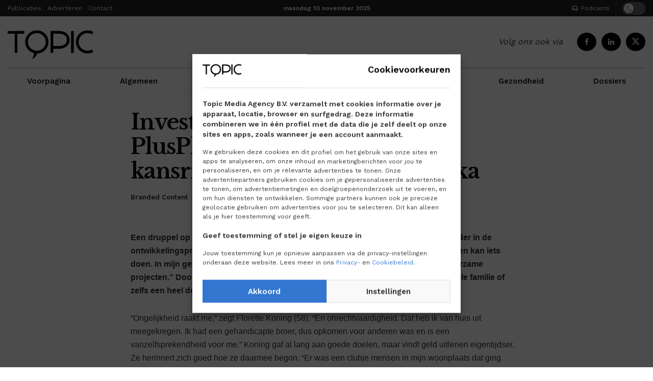

--- FILE ---
content_type: text/html; charset=UTF-8
request_url: https://topicnederland.nl/branded-content/investeren-in-de-projecten-van-plusplus-florette-investeert-in-kansrijke-ondernemers-in-afrika/
body_size: 30651
content:
<!doctype html>
<!--[if lt IE 7]> <html class="no-js lt-ie9 lt-ie8 lt-ie7" lang="nl-NL"> <![endif]-->
<!--[if IE 7]>    <html class="no-js lt-ie9 lt-ie8" lang="nl-NL"> <![endif]-->
<!--[if IE 8]>    <html class="no-js lt-ie9" lang="nl-NL"> <![endif]-->
<!--[if IE 9]>    <html class="no-js lt-ie10" lang="nl-NL"> <![endif]-->
<!--[if gt IE 8]><!--> <html class="no-js" lang="nl-NL"> <!--<![endif]-->
<head>
    <meta http-equiv="Content-Type" content="text/html; charset=UTF-8" />
    <meta name="viewport" content="width=device-width, initial-scale=1, user-scalable=yes" />
	<meta name="google-adsense-account" content="ca-pub-3375019175902053">
    <link rel="profile" href="http://gmpg.org/xfn/11" />
    <link rel="pingback" href="https://topicnederland.nl/xmlrpc.php" />
	<script async src="https://pagead2.googlesyndication.com/pagead/js/adsbygoogle.js?client=ca-pub-3375019175902053" crossorigin="anonymous"></script>
    <link rel="stylesheet" id="jeg_customizer_font-css" href="/wp-content/themes/jnews-child/fonts.css" type="text/css" media="all" />
	<meta name='robots' content='index, follow, max-image-preview:large, max-snippet:-1, max-video-preview:-1' />
	<style>img:is([sizes="auto" i], [sizes^="auto," i]) { contain-intrinsic-size: 3000px 1500px }</style>
	<meta property="og:type" content="article">
<meta property="og:title" content="Investeren in de projecten van PlusPlus: Florette investeert in kansrijke ondernemers in Afrika">
<meta property="og:site_name" content="Topic Nederland">
<meta property="og:description" content="Een druppel op de gloeiende plaat? Welnee, zegt Florette Koning, nuchtere investeerder in de ontwikkelingsprojecten van platform PlusPlus. “Niemand kan">
<meta property="og:url" content="https://topicnederland.nl/branded-content/investeren-in-de-projecten-van-plusplus-florette-investeert-in-kansrijke-ondernemers-in-afrika/">
<meta property="og:locale" content="nl_NL">
<meta property="og:image" content="https://topic-def.s3.eu-central-1.amazonaws.com/wp-content/uploads/2021/05/Schermafbeelding-2021-05-25-om-14.40.15-3.webp">
<meta property="og:image:height" content="588">
<meta property="og:image:width" content="1092">
<meta property="article:published_time" content="2021-05-25T12:41:17+02:00">
<meta property="article:modified_time" content="2021-05-25T12:41:17+02:00">
<meta property="article:author" content="https://topicnederland.nl">
<meta property="article:section" content="Branded Content">
<meta name="twitter:card" content="summary_large_image">
<meta name="twitter:title" content="Investeren in de projecten van PlusPlus: Florette investeert in kansrijke ondernemers in Afrika">
<meta name="twitter:description" content="Een druppel op de gloeiende plaat? Welnee, zegt Florette Koning, nuchtere investeerder in de ontwikkelingsprojecten van platform PlusPlus. “Niemand kan">
<meta name="twitter:url" content="https://topicnederland.nl/branded-content/investeren-in-de-projecten-van-plusplus-florette-investeert-in-kansrijke-ondernemers-in-afrika/">
<meta name="twitter:site" content="https://topicnederland.nl">
<meta name="twitter:image" content="https://topic-def.s3.eu-central-1.amazonaws.com/wp-content/uploads/2021/05/Schermafbeelding-2021-05-25-om-14.40.15-3.webp">
<meta name="twitter:image:width" content="1092">
<meta name="twitter:image:height" content="588">
			<script type="text/javascript">
			  var jnews_ajax_url = '/?ajax-request=jnews'
			</script>
			<script type="text/javascript">;window.jnews=window.jnews||{},window.jnews.library=window.jnews.library||{},window.jnews.library=function(){"use strict";var e=this;e.win=window,e.doc=document,e.noop=function(){},e.globalBody=e.doc.getElementsByTagName("body")[0],e.globalBody=e.globalBody?e.globalBody:e.doc,e.win.jnewsDataStorage=e.win.jnewsDataStorage||{_storage:new WeakMap,put:function(e,t,n){this._storage.has(e)||this._storage.set(e,new Map),this._storage.get(e).set(t,n)},get:function(e,t){return this._storage.get(e).get(t)},has:function(e,t){return this._storage.has(e)&&this._storage.get(e).has(t)},remove:function(e,t){var n=this._storage.get(e).delete(t);return 0===!this._storage.get(e).size&&this._storage.delete(e),n}},e.windowWidth=function(){return e.win.innerWidth||e.docEl.clientWidth||e.globalBody.clientWidth},e.windowHeight=function(){return e.win.innerHeight||e.docEl.clientHeight||e.globalBody.clientHeight},e.requestAnimationFrame=e.win.requestAnimationFrame||e.win.webkitRequestAnimationFrame||e.win.mozRequestAnimationFrame||e.win.msRequestAnimationFrame||window.oRequestAnimationFrame||function(e){return setTimeout(e,1e3/60)},e.cancelAnimationFrame=e.win.cancelAnimationFrame||e.win.webkitCancelAnimationFrame||e.win.webkitCancelRequestAnimationFrame||e.win.mozCancelAnimationFrame||e.win.msCancelRequestAnimationFrame||e.win.oCancelRequestAnimationFrame||function(e){clearTimeout(e)},e.classListSupport="classList"in document.createElement("_"),e.hasClass=e.classListSupport?function(e,t){return e.classList.contains(t)}:function(e,t){return e.className.indexOf(t)>=0},e.addClass=e.classListSupport?function(t,n){e.hasClass(t,n)||t.classList.add(n)}:function(t,n){e.hasClass(t,n)||(t.className+=" "+n)},e.removeClass=e.classListSupport?function(t,n){e.hasClass(t,n)&&t.classList.remove(n)}:function(t,n){e.hasClass(t,n)&&(t.className=t.className.replace(n,""))},e.objKeys=function(e){var t=[];for(var n in e)Object.prototype.hasOwnProperty.call(e,n)&&t.push(n);return t},e.isObjectSame=function(e,t){var n=!0;return JSON.stringify(e)!==JSON.stringify(t)&&(n=!1),n},e.extend=function(){for(var e,t,n,o=arguments[0]||{},i=1,a=arguments.length;i<a;i++)if(null!==(e=arguments[i]))for(t in e)o!==(n=e[t])&&void 0!==n&&(o[t]=n);return o},e.dataStorage=e.win.jnewsDataStorage,e.isVisible=function(e){return 0!==e.offsetWidth&&0!==e.offsetHeight||e.getBoundingClientRect().length},e.getHeight=function(e){return e.offsetHeight||e.clientHeight||e.getBoundingClientRect().height},e.getWidth=function(e){return e.offsetWidth||e.clientWidth||e.getBoundingClientRect().width},e.supportsPassive=!1;try{var t=Object.defineProperty({},"passive",{get:function(){e.supportsPassive=!0}});"createEvent"in e.doc?e.win.addEventListener("test",null,t):"fireEvent"in e.doc&&e.win.attachEvent("test",null)}catch(e){}e.passiveOption=!!e.supportsPassive&&{passive:!0},e.setStorage=function(e,t){e="jnews-"+e;var n={expired:Math.floor(((new Date).getTime()+432e5)/1e3)};t=Object.assign(n,t);localStorage.setItem(e,JSON.stringify(t))},e.getStorage=function(e){e="jnews-"+e;var t=localStorage.getItem(e);return null!==t&&0<t.length?JSON.parse(localStorage.getItem(e)):{}},e.expiredStorage=function(){var t,n="jnews-";for(var o in localStorage)o.indexOf(n)>-1&&"undefined"!==(t=e.getStorage(o.replace(n,""))).expired&&t.expired<Math.floor((new Date).getTime()/1e3)&&localStorage.removeItem(o)},e.addEvents=function(t,n,o){for(var i in n){var a=["touchstart","touchmove"].indexOf(i)>=0&&!o&&e.passiveOption;"createEvent"in e.doc?t.addEventListener(i,n[i],a):"fireEvent"in e.doc&&t.attachEvent("on"+i,n[i])}},e.removeEvents=function(t,n){for(var o in n)"createEvent"in e.doc?t.removeEventListener(o,n[o]):"fireEvent"in e.doc&&t.detachEvent("on"+o,n[o])},e.triggerEvents=function(t,n,o){var i;o=o||{detail:null};return"createEvent"in e.doc?(!(i=e.doc.createEvent("CustomEvent")||new CustomEvent(n)).initCustomEvent||i.initCustomEvent(n,!0,!1,o),void t.dispatchEvent(i)):"fireEvent"in e.doc?((i=e.doc.createEventObject()).eventType=n,void t.fireEvent("on"+i.eventType,i)):void 0},e.getParents=function(t,n){void 0===n&&(n=e.doc);for(var o=[],i=t.parentNode,a=!1;!a;)if(i){var r=i;r.querySelectorAll(n).length?a=!0:(o.push(r),i=r.parentNode)}else o=[],a=!0;return o},e.forEach=function(e,t,n){for(var o=0,i=e.length;o<i;o++)t.call(n,e[o],o)},e.getText=function(e){return e.innerText||e.textContent},e.setText=function(e,t){var n="object"==typeof t?t.innerText||t.textContent:t;e.innerText&&(e.innerText=n),e.textContent&&(e.textContent=n)},e.httpBuildQuery=function(t){return e.objKeys(t).reduce(function t(n){var o=arguments.length>1&&void 0!==arguments[1]?arguments[1]:null;return function(i,a){var r=n[a];a=encodeURIComponent(a);var s=o?"".concat(o,"[").concat(a,"]"):a;return null==r||"function"==typeof r?(i.push("".concat(s,"=")),i):["number","boolean","string"].includes(typeof r)?(i.push("".concat(s,"=").concat(encodeURIComponent(r))),i):(i.push(e.objKeys(r).reduce(t(r,s),[]).join("&")),i)}}(t),[]).join("&")},e.get=function(t,n,o,i){return o="function"==typeof o?o:e.noop,e.ajax("GET",t,n,o,i)},e.post=function(t,n,o,i){return o="function"==typeof o?o:e.noop,e.ajax("POST",t,n,o,i)},e.ajax=function(t,n,o,i,a){var r=new XMLHttpRequest,s=n,c=e.httpBuildQuery(o);if(t=-1!=["GET","POST"].indexOf(t)?t:"GET",r.open(t,s+("GET"==t?"?"+c:""),!0),"POST"==t&&r.setRequestHeader("Content-type","application/x-www-form-urlencoded"),r.setRequestHeader("X-Requested-With","XMLHttpRequest"),r.onreadystatechange=function(){4===r.readyState&&200<=r.status&&300>r.status&&"function"==typeof i&&i.call(void 0,r.response)},void 0!==a&&!a){return{xhr:r,send:function(){r.send("POST"==t?c:null)}}}return r.send("POST"==t?c:null),{xhr:r}},e.scrollTo=function(t,n,o){function i(e,t,n){this.start=this.position(),this.change=e-this.start,this.currentTime=0,this.increment=20,this.duration=void 0===n?500:n,this.callback=t,this.finish=!1,this.animateScroll()}return Math.easeInOutQuad=function(e,t,n,o){return(e/=o/2)<1?n/2*e*e+t:-n/2*(--e*(e-2)-1)+t},i.prototype.stop=function(){this.finish=!0},i.prototype.move=function(t){e.doc.documentElement.scrollTop=t,e.globalBody.parentNode.scrollTop=t,e.globalBody.scrollTop=t},i.prototype.position=function(){return e.doc.documentElement.scrollTop||e.globalBody.parentNode.scrollTop||e.globalBody.scrollTop},i.prototype.animateScroll=function(){this.currentTime+=this.increment;var t=Math.easeInOutQuad(this.currentTime,this.start,this.change,this.duration);this.move(t),this.currentTime<this.duration&&!this.finish?e.requestAnimationFrame.call(e.win,this.animateScroll.bind(this)):this.callback&&"function"==typeof this.callback&&this.callback()},new i(t,n,o)},e.unwrap=function(t){var n,o=t;e.forEach(t,(function(e,t){n?n+=e:n=e})),o.replaceWith(n)},e.performance={start:function(e){performance.mark(e+"Start")},stop:function(e){performance.mark(e+"End"),performance.measure(e,e+"Start",e+"End")}},e.fps=function(){var t=0,n=0,o=0;!function(){var i=t=0,a=0,r=0,s=document.getElementById("fpsTable"),c=function(t){void 0===document.getElementsByTagName("body")[0]?e.requestAnimationFrame.call(e.win,(function(){c(t)})):document.getElementsByTagName("body")[0].appendChild(t)};null===s&&((s=document.createElement("div")).style.position="fixed",s.style.top="120px",s.style.left="10px",s.style.width="100px",s.style.height="20px",s.style.border="1px solid black",s.style.fontSize="11px",s.style.zIndex="100000",s.style.backgroundColor="white",s.id="fpsTable",c(s));var l=function(){o++,n=Date.now(),(a=(o/(r=(n-t)/1e3)).toPrecision(2))!=i&&(i=a,s.innerHTML=i+"fps"),1<r&&(t=n,o=0),e.requestAnimationFrame.call(e.win,l)};l()}()},e.instr=function(e,t){for(var n=0;n<t.length;n++)if(-1!==e.toLowerCase().indexOf(t[n].toLowerCase()))return!0},e.winLoad=function(t,n){function o(o){if("complete"===e.doc.readyState||"interactive"===e.doc.readyState)return!o||n?setTimeout(t,n||1):t(o),1}o()||e.addEvents(e.win,{load:o})},e.docReady=function(t,n){function o(o){if("complete"===e.doc.readyState||"interactive"===e.doc.readyState)return!o||n?setTimeout(t,n||1):t(o),1}o()||e.addEvents(e.doc,{DOMContentLoaded:o})},e.fireOnce=function(){e.docReady((function(){e.assets=e.assets||[],e.assets.length&&(e.boot(),e.load_assets())}),50)},e.boot=function(){e.length&&e.doc.querySelectorAll("style[media]").forEach((function(e){"not all"==e.getAttribute("media")&&e.removeAttribute("media")}))},e.create_js=function(t,n){var o=e.doc.createElement("script");switch(o.setAttribute("src",t),n){case"defer":o.setAttribute("defer",!0);break;case"async":o.setAttribute("async",!0);break;case"deferasync":o.setAttribute("defer",!0),o.setAttribute("async",!0)}e.globalBody.appendChild(o)},e.load_assets=function(){"object"==typeof e.assets&&e.forEach(e.assets.slice(0),(function(t,n){var o="";t.defer&&(o+="defer"),t.async&&(o+="async"),e.create_js(t.url,o);var i=e.assets.indexOf(t);i>-1&&e.assets.splice(i,1)})),e.assets=jnewsoption.au_scripts=window.jnewsads=[]},e.setCookie=function(e,t,n){var o="";if(n){var i=new Date;i.setTime(i.getTime()+24*n*60*60*1e3),o="; expires="+i.toUTCString()}document.cookie=e+"="+(t||"")+o+"; path=/"},e.getCookie=function(e){for(var t=e+"=",n=document.cookie.split(";"),o=0;o<n.length;o++){for(var i=n[o];" "==i.charAt(0);)i=i.substring(1,i.length);if(0==i.indexOf(t))return i.substring(t.length,i.length)}return null},e.eraseCookie=function(e){document.cookie=e+"=; Path=/; Expires=Thu, 01 Jan 1970 00:00:01 GMT;"},e.docReady((function(){e.globalBody=e.globalBody==e.doc?e.doc.getElementsByTagName("body")[0]:e.globalBody,e.globalBody=e.globalBody?e.globalBody:e.doc})),e.winLoad((function(){e.winLoad((function(){var t=!1;if(void 0!==window.jnewsadmin)if(void 0!==window.file_version_checker){var n=e.objKeys(window.file_version_checker);n.length?n.forEach((function(e){t||"10.0.4"===window.file_version_checker[e]||(t=!0)})):t=!0}else t=!0;t&&(window.jnewsHelper.getMessage(),window.jnewsHelper.getNotice())}),2500)}))},window.jnews.library=new window.jnews.library;</script><script type="module">;/*! instant.page v5.1.1 - (C) 2019-2020 Alexandre Dieulot - https://instant.page/license */
let t,e;const n=new Set,o=document.createElement("link"),i=o.relList&&o.relList.supports&&o.relList.supports("prefetch")&&window.IntersectionObserver&&"isIntersecting"in IntersectionObserverEntry.prototype,s="instantAllowQueryString"in document.body.dataset,a="instantAllowExternalLinks"in document.body.dataset,r="instantWhitelist"in document.body.dataset,c="instantMousedownShortcut"in document.body.dataset,d=1111;let l=65,u=!1,f=!1,m=!1;if("instantIntensity"in document.body.dataset){const t=document.body.dataset.instantIntensity;if("mousedown"==t.substr(0,9))u=!0,"mousedown-only"==t&&(f=!0);else if("viewport"==t.substr(0,8))navigator.connection&&(navigator.connection.saveData||navigator.connection.effectiveType&&navigator.connection.effectiveType.includes("2g"))||("viewport"==t?document.documentElement.clientWidth*document.documentElement.clientHeight<45e4&&(m=!0):"viewport-all"==t&&(m=!0));else{const e=parseInt(t);isNaN(e)||(l=e)}}if(i){const n={capture:!0,passive:!0};if(f||document.addEventListener("touchstart",(function(t){e=performance.now();const n=t.target.closest("a");h(n)&&v(n.href)}),n),u?c||document.addEventListener("mousedown",(function(t){const e=t.target.closest("a");h(e)&&v(e.href)}),n):document.addEventListener("mouseover",(function(n){if(performance.now()-e<d)return;if(!("closest"in n.target))return;const o=n.target.closest("a");h(o)&&(o.addEventListener("mouseout",p,{passive:!0}),t=setTimeout((()=>{v(o.href),t=void 0}),l))}),n),c&&document.addEventListener("mousedown",(function(t){if(performance.now()-e<d)return;const n=t.target.closest("a");if(t.which>1||t.metaKey||t.ctrlKey)return;if(!n)return;n.addEventListener("click",(function(t){1337!=t.detail&&t.preventDefault()}),{capture:!0,passive:!1,once:!0});const o=new MouseEvent("click",{view:window,bubbles:!0,cancelable:!1,detail:1337});n.dispatchEvent(o)}),n),m){let t;(t=window.requestIdleCallback?t=>{requestIdleCallback(t,{timeout:1500})}:t=>{t()})((()=>{const t=new IntersectionObserver((e=>{e.forEach((e=>{if(e.isIntersecting){const n=e.target;t.unobserve(n),v(n.href)}}))}));document.querySelectorAll("a").forEach((e=>{h(e)&&t.observe(e)}))}))}}function p(e){e.relatedTarget&&e.target.closest("a")==e.relatedTarget.closest("a")||t&&(clearTimeout(t),t=void 0)}function h(t){if(t&&t.href&&(!r||"instant"in t.dataset)&&(a||t.origin==location.origin||"instant"in t.dataset)&&["http:","https:"].includes(t.protocol)&&("http:"!=t.protocol||"https:"!=location.protocol)&&(s||!t.search||"instant"in t.dataset)&&!(t.hash&&t.pathname+t.search==location.pathname+location.search||"noInstant"in t.dataset))return!0}function v(t){if(n.has(t))return;const e=document.createElement("link");e.rel="prefetch",e.href=t,document.head.appendChild(e),n.add(t)}</script>
	<!-- This site is optimized with the Yoast SEO plugin v23.5 - https://yoast.com/wordpress/plugins/seo/ -->
	<title>Investeren in de projecten van PlusPlus: Florette investeert in kansrijke ondernemers in Afrika &#8211; Topic Nederland</title>
	<link rel="canonical" href="https://topicnederland.nl/branded-content/investeren-in-de-projecten-van-plusplus-florette-investeert-in-kansrijke-ondernemers-in-afrika/" />
	<meta property="og:locale" content="nl_NL" />
	<meta property="og:type" content="article" />
	<meta property="og:title" content="Investeren in de projecten van PlusPlus: Florette investeert in kansrijke ondernemers in Afrika &#8211; Topic Nederland" />
	<meta property="og:description" content="Een druppel op de gloeiende plaat? Welnee, zegt Florette Koning, nuchtere investeerder in de ontwikkelingsprojecten van platform PlusPlus. “Niemand kan alles doen, maar iedereen kan iets doen. In mijn geval is dat: geld dat ik op korte termijn niet nodig heb, uitlenen aan duurzame projecten.” Door te investeren in één ondernemer, help je via hem/haar [&hellip;]" />
	<meta property="og:url" content="https://topicnederland.nl/branded-content/investeren-in-de-projecten-van-plusplus-florette-investeert-in-kansrijke-ondernemers-in-afrika/" />
	<meta property="og:site_name" content="Topic Nederland" />
	<meta property="article:publisher" content="https://www.facebook.com/topicmedia/" />
	<meta property="article:published_time" content="2021-05-25T10:41:17+00:00" />
	<meta property="og:image" content="https://topic-def.s3.eu-central-1.amazonaws.com/wp-content/uploads/2021/05/Schermafbeelding-2021-05-25-om-14.40.15-3.webp" />
	<meta property="og:image:width" content="1092" />
	<meta property="og:image:height" content="588" />
	<meta property="og:image:type" content="image/webp" />
	<meta name="author" content="admin" />
	<meta name="twitter:card" content="summary_large_image" />
	<meta name="twitter:creator" content="@topicnederland" />
	<meta name="twitter:site" content="@topicnederland" />
	<meta name="twitter:label1" content="Geschreven door" />
	<meta name="twitter:data1" content="admin" />
	<meta name="twitter:label2" content="Geschatte leestijd" />
	<meta name="twitter:data2" content="4 minuten" />
	<script type="application/ld+json" class="yoast-schema-graph">{"@context":"https://schema.org","@graph":[{"@type":"Article","@id":"https://topicnederland.nl/branded-content/investeren-in-de-projecten-van-plusplus-florette-investeert-in-kansrijke-ondernemers-in-afrika/#article","isPartOf":{"@id":"https://topicnederland.nl/branded-content/investeren-in-de-projecten-van-plusplus-florette-investeert-in-kansrijke-ondernemers-in-afrika/"},"author":{"name":"admin","@id":"https://topicnederland.nl/#/schema/person/8f81197dbf1ad482ec46751ad30eca0f"},"headline":"Investeren in de projecten van PlusPlus: Florette investeert in kansrijke ondernemers in Afrika","datePublished":"2021-05-25T10:41:17+00:00","dateModified":"2021-05-25T10:41:17+00:00","mainEntityOfPage":{"@id":"https://topicnederland.nl/branded-content/investeren-in-de-projecten-van-plusplus-florette-investeert-in-kansrijke-ondernemers-in-afrika/"},"wordCount":823,"publisher":{"@id":"https://topicnederland.nl/#organization"},"image":{"@id":"https://topicnederland.nl/branded-content/investeren-in-de-projecten-van-plusplus-florette-investeert-in-kansrijke-ondernemers-in-afrika/#primaryimage"},"thumbnailUrl":"https://topic-def.s3.eu-central-1.amazonaws.com/wp-content/uploads/2021/05/Schermafbeelding-2021-05-25-om-14.40.15-3.webp","articleSection":["Branded Content"],"inLanguage":"nl-NL"},{"@type":"WebPage","@id":"https://topicnederland.nl/branded-content/investeren-in-de-projecten-van-plusplus-florette-investeert-in-kansrijke-ondernemers-in-afrika/","url":"https://topicnederland.nl/branded-content/investeren-in-de-projecten-van-plusplus-florette-investeert-in-kansrijke-ondernemers-in-afrika/","name":"Investeren in de projecten van PlusPlus: Florette investeert in kansrijke ondernemers in Afrika &#8211; Topic Nederland","isPartOf":{"@id":"https://topicnederland.nl/#website"},"primaryImageOfPage":{"@id":"https://topicnederland.nl/branded-content/investeren-in-de-projecten-van-plusplus-florette-investeert-in-kansrijke-ondernemers-in-afrika/#primaryimage"},"image":{"@id":"https://topicnederland.nl/branded-content/investeren-in-de-projecten-van-plusplus-florette-investeert-in-kansrijke-ondernemers-in-afrika/#primaryimage"},"thumbnailUrl":"https://topic-def.s3.eu-central-1.amazonaws.com/wp-content/uploads/2021/05/Schermafbeelding-2021-05-25-om-14.40.15-3.webp","datePublished":"2021-05-25T10:41:17+00:00","dateModified":"2021-05-25T10:41:17+00:00","breadcrumb":{"@id":"https://topicnederland.nl/branded-content/investeren-in-de-projecten-van-plusplus-florette-investeert-in-kansrijke-ondernemers-in-afrika/#breadcrumb"},"inLanguage":"nl-NL","potentialAction":[{"@type":"ReadAction","target":["https://topicnederland.nl/branded-content/investeren-in-de-projecten-van-plusplus-florette-investeert-in-kansrijke-ondernemers-in-afrika/"]}]},{"@type":"ImageObject","inLanguage":"nl-NL","@id":"https://topicnederland.nl/branded-content/investeren-in-de-projecten-van-plusplus-florette-investeert-in-kansrijke-ondernemers-in-afrika/#primaryimage","url":"https://topic-def.s3.eu-central-1.amazonaws.com/wp-content/uploads/2021/05/Schermafbeelding-2021-05-25-om-14.40.15-3.webp","contentUrl":"https://topic-def.s3.eu-central-1.amazonaws.com/wp-content/uploads/2021/05/Schermafbeelding-2021-05-25-om-14.40.15-3.webp","width":1092,"height":588},{"@type":"BreadcrumbList","@id":"https://topicnederland.nl/branded-content/investeren-in-de-projecten-van-plusplus-florette-investeert-in-kansrijke-ondernemers-in-afrika/#breadcrumb","itemListElement":[{"@type":"ListItem","position":1,"name":"Home","item":"https://topicnederland.nl/"},{"@type":"ListItem","position":2,"name":"Investeren in de projecten van PlusPlus: Florette investeert in kansrijke ondernemers in Afrika"}]},{"@type":"WebSite","@id":"https://topicnederland.nl/#website","url":"https://topicnederland.nl/","name":"Topic Nederland","description":"Content met impact","publisher":{"@id":"https://topicnederland.nl/#organization"},"potentialAction":[{"@type":"SearchAction","target":{"@type":"EntryPoint","urlTemplate":"https://topicnederland.nl/?s={search_term_string}"},"query-input":{"@type":"PropertyValueSpecification","valueRequired":true,"valueName":"search_term_string"}}],"inLanguage":"nl-NL"},{"@type":"Organization","@id":"https://topicnederland.nl/#organization","name":"Topic Nederland","url":"https://topicnederland.nl/","logo":{"@type":"ImageObject","inLanguage":"nl-NL","@id":"https://topicnederland.nl/#/schema/logo/image/","url":"https://topic-def.s3.eu-central-1.amazonaws.com/wp-content/uploads/2023/12/default-org.webp","contentUrl":"https://topic-def.s3.eu-central-1.amazonaws.com/wp-content/uploads/2023/12/default-org.webp","width":696,"height":696,"caption":"Topic Nederland"},"image":{"@id":"https://topicnederland.nl/#/schema/logo/image/"},"sameAs":["https://www.facebook.com/topicmedia/","https://x.com/topicnederland","https://www.linkedin.com/company/topic-media-agency/"]},{"@type":"Person","@id":"https://topicnederland.nl/#/schema/person/8f81197dbf1ad482ec46751ad30eca0f","name":"admin","image":{"@type":"ImageObject","inLanguage":"nl-NL","@id":"https://topicnederland.nl/#/schema/person/image/","url":"https://secure.gravatar.com/avatar/2e61da85dd0f849e79fb64f850710981a905ebebad180ea4b74b1f8e7c87c6b1?s=96&d=mm&r=g","contentUrl":"https://secure.gravatar.com/avatar/2e61da85dd0f849e79fb64f850710981a905ebebad180ea4b74b1f8e7c87c6b1?s=96&d=mm&r=g","caption":"admin"},"sameAs":["https://topicnederland.nl"]}]}</script>
	<!-- / Yoast SEO plugin. -->


<link rel='dns-prefetch' href='//fonts.googleapis.com' />
<link rel='preconnect' href='https://fonts.gstatic.com' />
<link rel="alternate" type="application/rss+xml" title="Topic Nederland &raquo; feed" href="https://topicnederland.nl/feed/" />
<link rel="alternate" type="application/rss+xml" title="Topic Nederland &raquo; reactiesfeed" href="https://topicnederland.nl/comments/feed/" />
<script type="text/javascript">
/* <![CDATA[ */
window._wpemojiSettings = {"baseUrl":"https:\/\/s.w.org\/images\/core\/emoji\/16.0.1\/72x72\/","ext":".png","svgUrl":"https:\/\/s.w.org\/images\/core\/emoji\/16.0.1\/svg\/","svgExt":".svg","source":{"concatemoji":"https:\/\/topicnederland.nl\/wp-includes\/js\/wp-emoji-release.min.js?ver=6.8.3"}};
/*! This file is auto-generated */
!function(s,n){var o,i,e;function c(e){try{var t={supportTests:e,timestamp:(new Date).valueOf()};sessionStorage.setItem(o,JSON.stringify(t))}catch(e){}}function p(e,t,n){e.clearRect(0,0,e.canvas.width,e.canvas.height),e.fillText(t,0,0);var t=new Uint32Array(e.getImageData(0,0,e.canvas.width,e.canvas.height).data),a=(e.clearRect(0,0,e.canvas.width,e.canvas.height),e.fillText(n,0,0),new Uint32Array(e.getImageData(0,0,e.canvas.width,e.canvas.height).data));return t.every(function(e,t){return e===a[t]})}function u(e,t){e.clearRect(0,0,e.canvas.width,e.canvas.height),e.fillText(t,0,0);for(var n=e.getImageData(16,16,1,1),a=0;a<n.data.length;a++)if(0!==n.data[a])return!1;return!0}function f(e,t,n,a){switch(t){case"flag":return n(e,"\ud83c\udff3\ufe0f\u200d\u26a7\ufe0f","\ud83c\udff3\ufe0f\u200b\u26a7\ufe0f")?!1:!n(e,"\ud83c\udde8\ud83c\uddf6","\ud83c\udde8\u200b\ud83c\uddf6")&&!n(e,"\ud83c\udff4\udb40\udc67\udb40\udc62\udb40\udc65\udb40\udc6e\udb40\udc67\udb40\udc7f","\ud83c\udff4\u200b\udb40\udc67\u200b\udb40\udc62\u200b\udb40\udc65\u200b\udb40\udc6e\u200b\udb40\udc67\u200b\udb40\udc7f");case"emoji":return!a(e,"\ud83e\udedf")}return!1}function g(e,t,n,a){var r="undefined"!=typeof WorkerGlobalScope&&self instanceof WorkerGlobalScope?new OffscreenCanvas(300,150):s.createElement("canvas"),o=r.getContext("2d",{willReadFrequently:!0}),i=(o.textBaseline="top",o.font="600 32px Arial",{});return e.forEach(function(e){i[e]=t(o,e,n,a)}),i}function t(e){var t=s.createElement("script");t.src=e,t.defer=!0,s.head.appendChild(t)}"undefined"!=typeof Promise&&(o="wpEmojiSettingsSupports",i=["flag","emoji"],n.supports={everything:!0,everythingExceptFlag:!0},e=new Promise(function(e){s.addEventListener("DOMContentLoaded",e,{once:!0})}),new Promise(function(t){var n=function(){try{var e=JSON.parse(sessionStorage.getItem(o));if("object"==typeof e&&"number"==typeof e.timestamp&&(new Date).valueOf()<e.timestamp+604800&&"object"==typeof e.supportTests)return e.supportTests}catch(e){}return null}();if(!n){if("undefined"!=typeof Worker&&"undefined"!=typeof OffscreenCanvas&&"undefined"!=typeof URL&&URL.createObjectURL&&"undefined"!=typeof Blob)try{var e="postMessage("+g.toString()+"("+[JSON.stringify(i),f.toString(),p.toString(),u.toString()].join(",")+"));",a=new Blob([e],{type:"text/javascript"}),r=new Worker(URL.createObjectURL(a),{name:"wpTestEmojiSupports"});return void(r.onmessage=function(e){c(n=e.data),r.terminate(),t(n)})}catch(e){}c(n=g(i,f,p,u))}t(n)}).then(function(e){for(var t in e)n.supports[t]=e[t],n.supports.everything=n.supports.everything&&n.supports[t],"flag"!==t&&(n.supports.everythingExceptFlag=n.supports.everythingExceptFlag&&n.supports[t]);n.supports.everythingExceptFlag=n.supports.everythingExceptFlag&&!n.supports.flag,n.DOMReady=!1,n.readyCallback=function(){n.DOMReady=!0}}).then(function(){return e}).then(function(){var e;n.supports.everything||(n.readyCallback(),(e=n.source||{}).concatemoji?t(e.concatemoji):e.wpemoji&&e.twemoji&&(t(e.twemoji),t(e.wpemoji)))}))}((window,document),window._wpemojiSettings);
/* ]]> */
</script>
<style id='wp-emoji-styles-inline-css' type='text/css'>

	img.wp-smiley, img.emoji {
		display: inline !important;
		border: none !important;
		box-shadow: none !important;
		height: 1em !important;
		width: 1em !important;
		margin: 0 0.07em !important;
		vertical-align: -0.1em !important;
		background: none !important;
		padding: 0 !important;
	}
</style>
<link rel='stylesheet' id='wp-block-library-css' href='https://topicnederland.nl/wp-includes/css/dist/block-library/style.min.css?ver=6.8.3' type='text/css' media='all' />
<style id='classic-theme-styles-inline-css' type='text/css'>
/*! This file is auto-generated */
.wp-block-button__link{color:#fff;background-color:#32373c;border-radius:9999px;box-shadow:none;text-decoration:none;padding:calc(.667em + 2px) calc(1.333em + 2px);font-size:1.125em}.wp-block-file__button{background:#32373c;color:#fff;text-decoration:none}
</style>
<style id='global-styles-inline-css' type='text/css'>
:root{--wp--preset--aspect-ratio--square: 1;--wp--preset--aspect-ratio--4-3: 4/3;--wp--preset--aspect-ratio--3-4: 3/4;--wp--preset--aspect-ratio--3-2: 3/2;--wp--preset--aspect-ratio--2-3: 2/3;--wp--preset--aspect-ratio--16-9: 16/9;--wp--preset--aspect-ratio--9-16: 9/16;--wp--preset--color--black: #000000;--wp--preset--color--cyan-bluish-gray: #abb8c3;--wp--preset--color--white: #ffffff;--wp--preset--color--pale-pink: #f78da7;--wp--preset--color--vivid-red: #cf2e2e;--wp--preset--color--luminous-vivid-orange: #ff6900;--wp--preset--color--luminous-vivid-amber: #fcb900;--wp--preset--color--light-green-cyan: #7bdcb5;--wp--preset--color--vivid-green-cyan: #00d084;--wp--preset--color--pale-cyan-blue: #8ed1fc;--wp--preset--color--vivid-cyan-blue: #0693e3;--wp--preset--color--vivid-purple: #9b51e0;--wp--preset--gradient--vivid-cyan-blue-to-vivid-purple: linear-gradient(135deg,rgba(6,147,227,1) 0%,rgb(155,81,224) 100%);--wp--preset--gradient--light-green-cyan-to-vivid-green-cyan: linear-gradient(135deg,rgb(122,220,180) 0%,rgb(0,208,130) 100%);--wp--preset--gradient--luminous-vivid-amber-to-luminous-vivid-orange: linear-gradient(135deg,rgba(252,185,0,1) 0%,rgba(255,105,0,1) 100%);--wp--preset--gradient--luminous-vivid-orange-to-vivid-red: linear-gradient(135deg,rgba(255,105,0,1) 0%,rgb(207,46,46) 100%);--wp--preset--gradient--very-light-gray-to-cyan-bluish-gray: linear-gradient(135deg,rgb(238,238,238) 0%,rgb(169,184,195) 100%);--wp--preset--gradient--cool-to-warm-spectrum: linear-gradient(135deg,rgb(74,234,220) 0%,rgb(151,120,209) 20%,rgb(207,42,186) 40%,rgb(238,44,130) 60%,rgb(251,105,98) 80%,rgb(254,248,76) 100%);--wp--preset--gradient--blush-light-purple: linear-gradient(135deg,rgb(255,206,236) 0%,rgb(152,150,240) 100%);--wp--preset--gradient--blush-bordeaux: linear-gradient(135deg,rgb(254,205,165) 0%,rgb(254,45,45) 50%,rgb(107,0,62) 100%);--wp--preset--gradient--luminous-dusk: linear-gradient(135deg,rgb(255,203,112) 0%,rgb(199,81,192) 50%,rgb(65,88,208) 100%);--wp--preset--gradient--pale-ocean: linear-gradient(135deg,rgb(255,245,203) 0%,rgb(182,227,212) 50%,rgb(51,167,181) 100%);--wp--preset--gradient--electric-grass: linear-gradient(135deg,rgb(202,248,128) 0%,rgb(113,206,126) 100%);--wp--preset--gradient--midnight: linear-gradient(135deg,rgb(2,3,129) 0%,rgb(40,116,252) 100%);--wp--preset--font-size--small: 13px;--wp--preset--font-size--medium: 20px;--wp--preset--font-size--large: 36px;--wp--preset--font-size--x-large: 42px;--wp--preset--spacing--20: 0.44rem;--wp--preset--spacing--30: 0.67rem;--wp--preset--spacing--40: 1rem;--wp--preset--spacing--50: 1.5rem;--wp--preset--spacing--60: 2.25rem;--wp--preset--spacing--70: 3.38rem;--wp--preset--spacing--80: 5.06rem;--wp--preset--shadow--natural: 6px 6px 9px rgba(0, 0, 0, 0.2);--wp--preset--shadow--deep: 12px 12px 50px rgba(0, 0, 0, 0.4);--wp--preset--shadow--sharp: 6px 6px 0px rgba(0, 0, 0, 0.2);--wp--preset--shadow--outlined: 6px 6px 0px -3px rgba(255, 255, 255, 1), 6px 6px rgba(0, 0, 0, 1);--wp--preset--shadow--crisp: 6px 6px 0px rgba(0, 0, 0, 1);}:where(.is-layout-flex){gap: 0.5em;}:where(.is-layout-grid){gap: 0.5em;}body .is-layout-flex{display: flex;}.is-layout-flex{flex-wrap: wrap;align-items: center;}.is-layout-flex > :is(*, div){margin: 0;}body .is-layout-grid{display: grid;}.is-layout-grid > :is(*, div){margin: 0;}:where(.wp-block-columns.is-layout-flex){gap: 2em;}:where(.wp-block-columns.is-layout-grid){gap: 2em;}:where(.wp-block-post-template.is-layout-flex){gap: 1.25em;}:where(.wp-block-post-template.is-layout-grid){gap: 1.25em;}.has-black-color{color: var(--wp--preset--color--black) !important;}.has-cyan-bluish-gray-color{color: var(--wp--preset--color--cyan-bluish-gray) !important;}.has-white-color{color: var(--wp--preset--color--white) !important;}.has-pale-pink-color{color: var(--wp--preset--color--pale-pink) !important;}.has-vivid-red-color{color: var(--wp--preset--color--vivid-red) !important;}.has-luminous-vivid-orange-color{color: var(--wp--preset--color--luminous-vivid-orange) !important;}.has-luminous-vivid-amber-color{color: var(--wp--preset--color--luminous-vivid-amber) !important;}.has-light-green-cyan-color{color: var(--wp--preset--color--light-green-cyan) !important;}.has-vivid-green-cyan-color{color: var(--wp--preset--color--vivid-green-cyan) !important;}.has-pale-cyan-blue-color{color: var(--wp--preset--color--pale-cyan-blue) !important;}.has-vivid-cyan-blue-color{color: var(--wp--preset--color--vivid-cyan-blue) !important;}.has-vivid-purple-color{color: var(--wp--preset--color--vivid-purple) !important;}.has-black-background-color{background-color: var(--wp--preset--color--black) !important;}.has-cyan-bluish-gray-background-color{background-color: var(--wp--preset--color--cyan-bluish-gray) !important;}.has-white-background-color{background-color: var(--wp--preset--color--white) !important;}.has-pale-pink-background-color{background-color: var(--wp--preset--color--pale-pink) !important;}.has-vivid-red-background-color{background-color: var(--wp--preset--color--vivid-red) !important;}.has-luminous-vivid-orange-background-color{background-color: var(--wp--preset--color--luminous-vivid-orange) !important;}.has-luminous-vivid-amber-background-color{background-color: var(--wp--preset--color--luminous-vivid-amber) !important;}.has-light-green-cyan-background-color{background-color: var(--wp--preset--color--light-green-cyan) !important;}.has-vivid-green-cyan-background-color{background-color: var(--wp--preset--color--vivid-green-cyan) !important;}.has-pale-cyan-blue-background-color{background-color: var(--wp--preset--color--pale-cyan-blue) !important;}.has-vivid-cyan-blue-background-color{background-color: var(--wp--preset--color--vivid-cyan-blue) !important;}.has-vivid-purple-background-color{background-color: var(--wp--preset--color--vivid-purple) !important;}.has-black-border-color{border-color: var(--wp--preset--color--black) !important;}.has-cyan-bluish-gray-border-color{border-color: var(--wp--preset--color--cyan-bluish-gray) !important;}.has-white-border-color{border-color: var(--wp--preset--color--white) !important;}.has-pale-pink-border-color{border-color: var(--wp--preset--color--pale-pink) !important;}.has-vivid-red-border-color{border-color: var(--wp--preset--color--vivid-red) !important;}.has-luminous-vivid-orange-border-color{border-color: var(--wp--preset--color--luminous-vivid-orange) !important;}.has-luminous-vivid-amber-border-color{border-color: var(--wp--preset--color--luminous-vivid-amber) !important;}.has-light-green-cyan-border-color{border-color: var(--wp--preset--color--light-green-cyan) !important;}.has-vivid-green-cyan-border-color{border-color: var(--wp--preset--color--vivid-green-cyan) !important;}.has-pale-cyan-blue-border-color{border-color: var(--wp--preset--color--pale-cyan-blue) !important;}.has-vivid-cyan-blue-border-color{border-color: var(--wp--preset--color--vivid-cyan-blue) !important;}.has-vivid-purple-border-color{border-color: var(--wp--preset--color--vivid-purple) !important;}.has-vivid-cyan-blue-to-vivid-purple-gradient-background{background: var(--wp--preset--gradient--vivid-cyan-blue-to-vivid-purple) !important;}.has-light-green-cyan-to-vivid-green-cyan-gradient-background{background: var(--wp--preset--gradient--light-green-cyan-to-vivid-green-cyan) !important;}.has-luminous-vivid-amber-to-luminous-vivid-orange-gradient-background{background: var(--wp--preset--gradient--luminous-vivid-amber-to-luminous-vivid-orange) !important;}.has-luminous-vivid-orange-to-vivid-red-gradient-background{background: var(--wp--preset--gradient--luminous-vivid-orange-to-vivid-red) !important;}.has-very-light-gray-to-cyan-bluish-gray-gradient-background{background: var(--wp--preset--gradient--very-light-gray-to-cyan-bluish-gray) !important;}.has-cool-to-warm-spectrum-gradient-background{background: var(--wp--preset--gradient--cool-to-warm-spectrum) !important;}.has-blush-light-purple-gradient-background{background: var(--wp--preset--gradient--blush-light-purple) !important;}.has-blush-bordeaux-gradient-background{background: var(--wp--preset--gradient--blush-bordeaux) !important;}.has-luminous-dusk-gradient-background{background: var(--wp--preset--gradient--luminous-dusk) !important;}.has-pale-ocean-gradient-background{background: var(--wp--preset--gradient--pale-ocean) !important;}.has-electric-grass-gradient-background{background: var(--wp--preset--gradient--electric-grass) !important;}.has-midnight-gradient-background{background: var(--wp--preset--gradient--midnight) !important;}.has-small-font-size{font-size: var(--wp--preset--font-size--small) !important;}.has-medium-font-size{font-size: var(--wp--preset--font-size--medium) !important;}.has-large-font-size{font-size: var(--wp--preset--font-size--large) !important;}.has-x-large-font-size{font-size: var(--wp--preset--font-size--x-large) !important;}
:where(.wp-block-post-template.is-layout-flex){gap: 1.25em;}:where(.wp-block-post-template.is-layout-grid){gap: 1.25em;}
:where(.wp-block-columns.is-layout-flex){gap: 2em;}:where(.wp-block-columns.is-layout-grid){gap: 2em;}
:root :where(.wp-block-pullquote){font-size: 1.5em;line-height: 1.6;}
</style>
<link rel='stylesheet' id='cmplz-general-css' href='https://topicnederland.nl/wp-content/plugins/complianz-gdpr/assets/css/cookieblocker.min.css?ver=6.5.6' type='text/css' media='all' />
<link rel='stylesheet' id='jnews-parent-style-css' href='https://topicnederland.nl/wp-content/themes/jnews/style.css?ver=6.8.3' type='text/css' media='all' />
<link rel='stylesheet' id='js_composer_front-css' href='https://topicnederland.nl/wp-content/plugins/js_composer/assets/css/js_composer.min.css?ver=7.0' type='text/css' media='all' />
<link rel='stylesheet' id='jeg_customizer_font-css' href='//fonts.googleapis.com/css?family=Work+Sans%3Aregular%2C600%7CLibre+Baskerville%3Aregular%2Citalic%2C700&#038;display=swap&#038;ver=1.3.0' type='text/css' media='all' />
<link rel='stylesheet' id='jnews-frontend-css' href='https://topicnederland.nl/wp-content/themes/jnews/assets/dist/frontend.min.css?ver=1.0.0' type='text/css' media='all' />
<link rel='stylesheet' id='jnews-js-composer-css' href='https://topicnederland.nl/wp-content/themes/jnews/assets/css/js-composer-frontend.css?ver=1.0.0' type='text/css' media='all' />
<link rel='stylesheet' id='jnews-style-css' href='https://topicnederland.nl/wp-content/themes/jnews-child/style.css?ver=1.0.0' type='text/css' media='all' />
<link rel='stylesheet' id='jnews-darkmode-css' href='https://topicnederland.nl/wp-content/themes/jnews/assets/css/darkmode.css?ver=1.0.0' type='text/css' media='all' />
<link rel='stylesheet' id='jnews-scheme-css' href='https://topicnederland.nl/wp-content/uploads/jnews/scheme.css?ver=1721980963' type='text/css' media='all' />
<link rel='stylesheet' id='topic-custom-css' href='https://topicnederland.nl/wp-content/themes/jnews-child/custom.css?ver=7.9' type='text/css' media='all' />
<script type="text/javascript" src="https://topicnederland.nl/wp-content/plugins/google-analytics-for-wordpress/assets/js/frontend-gtag.min.js?ver=9.9.0" id="monsterinsights-frontend-script-js" async="async" data-wp-strategy="async"></script>
<script data-cfasync="false" data-wpfc-render="false" type="text/javascript" id='monsterinsights-frontend-script-js-extra'>/* <![CDATA[ */
var monsterinsights_frontend = {"js_events_tracking":"true","download_extensions":"doc,pdf,ppt,zip,xls,docx,pptx,xlsx","inbound_paths":"[{\"path\":\"\\\/go\\\/\",\"label\":\"affiliate\"},{\"path\":\"\\\/recommend\\\/\",\"label\":\"affiliate\"}]","home_url":"https:\/\/topicnederland.nl","hash_tracking":"false","v4_id":"G-KJBN8C7RQ5"};/* ]]> */
</script>
<script type="text/javascript" src="https://topicnederland.nl/wp-includes/js/jquery/jquery.min.js?ver=3.7.1" id="jquery-core-js"></script>
<script type="text/javascript" src="https://topicnederland.nl/wp-includes/js/jquery/jquery-migrate.min.js?ver=3.4.1" id="jquery-migrate-js"></script>
<script></script><link rel="https://api.w.org/" href="https://topicnederland.nl/wp-json/" /><link rel="alternate" title="JSON" type="application/json" href="https://topicnederland.nl/wp-json/wp/v2/posts/985" /><link rel="EditURI" type="application/rsd+xml" title="RSD" href="https://topicnederland.nl/xmlrpc.php?rsd" />
<link rel='shortlink' href='https://topicnederland.nl/?p=985' />
<link rel="alternate" title="oEmbed (JSON)" type="application/json+oembed" href="https://topicnederland.nl/wp-json/oembed/1.0/embed?url=https%3A%2F%2Ftopicnederland.nl%2Fbranded-content%2Finvesteren-in-de-projecten-van-plusplus-florette-investeert-in-kansrijke-ondernemers-in-afrika%2F" />
<link rel="alternate" title="oEmbed (XML)" type="text/xml+oembed" href="https://topicnederland.nl/wp-json/oembed/1.0/embed?url=https%3A%2F%2Ftopicnederland.nl%2Fbranded-content%2Finvesteren-in-de-projecten-van-plusplus-florette-investeert-in-kansrijke-ondernemers-in-afrika%2F&#038;format=xml" />
<style>.cmplz-hidden{display:none!important;}</style><meta name="generator" content="Powered by WPBakery Page Builder - drag and drop page builder for WordPress."/>
<script type='application/ld+json'>{"@context":"http:\/\/schema.org","@type":"Organization","@id":"https:\/\/topicnederland.nl\/#organization","url":"https:\/\/topicnederland.nl\/","name":"Topic Media Agency B.V.","logo":{"@type":"ImageObject","url":"https:\/\/topic-def.s3.eu-central-1.amazonaws.com\/wp-content\/uploads\/2023\/12\/default-org.webp"},"sameAs":["https:\/\/www.facebook.com\/topicmedia\/","https:\/\/www.linkedin.com\/company\/topic-media-agency\/","https:\/\/twitter.com\/topicnederland"]}</script>
<script type='application/ld+json'>{"@context":"http:\/\/schema.org","@type":"WebSite","@id":"https:\/\/topicnederland.nl\/#website","url":"https:\/\/topicnederland.nl\/","name":"Topic Media Agency B.V.","potentialAction":{"@type":"SearchAction","target":"https:\/\/topicnederland.nl\/?s={search_term_string}","query-input":"required name=search_term_string"}}</script>
<link rel="icon" href="https://topic-def.s3.eu-central-1.amazonaws.com/wp-content/uploads/2023/08/cropped-avatar-512-75x75.webp" sizes="32x32" />
<link rel="icon" href="https://topic-def.s3.eu-central-1.amazonaws.com/wp-content/uploads/2023/08/cropped-avatar-512-300x300.webp" sizes="192x192" />
<link rel="apple-touch-icon" href="https://topic-def.s3.eu-central-1.amazonaws.com/wp-content/uploads/2023/08/cropped-avatar-512-300x300.webp" />
<meta name="msapplication-TileImage" content="https://topic-def.s3.eu-central-1.amazonaws.com/wp-content/uploads/2023/08/cropped-avatar-512-300x300.webp" />
<style id="jeg_dynamic_css" type="text/css" data-type="jeg_custom-css">@media only screen and (min-width : 1200px) { .container, .jeg_vc_content > .vc_row, .jeg_vc_content > .wpb-content-wrapper > .vc_row, .jeg_vc_content > .vc_element > .vc_row, .jeg_vc_content > .wpb-content-wrapper > .vc_element > .vc_row, .jeg_vc_content > .vc_row[data-vc-full-width="true"]:not([data-vc-stretch-content="true"]) > .jeg-vc-wrapper, .jeg_vc_content > .wpb-content-wrapper > .vc_row[data-vc-full-width="true"]:not([data-vc-stretch-content="true"]) > .jeg-vc-wrapper, .jeg_vc_content > .vc_element > .vc_row[data-vc-full-width="true"]:not([data-vc-stretch-content="true"]) > .jeg-vc-wrapper, .jeg_vc_content > .wpb-content-wrapper > .vc_element > .vc_row[data-vc-full-width="true"]:not([data-vc-stretch-content="true"]) > .jeg-vc-wrapper { max-width : 1370px; } .elementor-section.elementor-section-boxed > .elementor-container { max-width : 1370px; }  } @media only screen and (min-width : 1441px) { .container, .jeg_vc_content > .vc_row, .jeg_vc_content > .wpb-content-wrapper > .vc_row, .jeg_vc_content > .vc_element > .vc_row, .jeg_vc_content > .wpb-content-wrapper > .vc_element > .vc_row, .jeg_vc_content > .vc_row[data-vc-full-width="true"]:not([data-vc-stretch-content="true"]) > .jeg-vc-wrapper, .jeg_vc_content > .wpb-content-wrapper > .vc_row[data-vc-full-width="true"]:not([data-vc-stretch-content="true"]) > .jeg-vc-wrapper, .jeg_vc_content > .vc_element > .vc_row[data-vc-full-width="true"]:not([data-vc-stretch-content="true"]) > .jeg-vc-wrapper, .jeg_vc_content > .wpb-content-wrapper > .vc_element > .vc_row[data-vc-full-width="true"]:not([data-vc-stretch-content="true"]) > .jeg-vc-wrapper { max-width : 1400px; } .elementor-section.elementor-section-boxed > .elementor-container { max-width : 1400px; }  } body { --j-body-color : #333333; --j-accent-color : #666666; --j-alt-color : #333333; --j-heading-color : #111111; } body,.jeg_newsfeed_list .tns-outer .tns-controls button,.jeg_filter_button,.owl-carousel .owl-nav div,.jeg_readmore,.jeg_hero_style_7 .jeg_post_meta a,.widget_calendar thead th,.widget_calendar tfoot a,.jeg_socialcounter a,.entry-header .jeg_meta_like a,.entry-header .jeg_meta_comment a,.entry-header .jeg_meta_donation a,.entry-header .jeg_meta_bookmark a,.entry-content tbody tr:hover,.entry-content th,.jeg_splitpost_nav li:hover a,#breadcrumbs a,.jeg_author_socials a:hover,.jeg_footer_content a,.jeg_footer_bottom a,.jeg_cartcontent,.woocommerce .woocommerce-breadcrumb a { color : #333333; } a, .jeg_menu_style_5>li>a:hover, .jeg_menu_style_5>li.sfHover>a, .jeg_menu_style_5>li.current-menu-item>a, .jeg_menu_style_5>li.current-menu-ancestor>a, .jeg_navbar .jeg_menu:not(.jeg_main_menu)>li>a:hover, .jeg_midbar .jeg_menu:not(.jeg_main_menu)>li>a:hover, .jeg_side_tabs li.active, .jeg_block_heading_5 strong, .jeg_block_heading_6 strong, .jeg_block_heading_7 strong, .jeg_block_heading_8 strong, .jeg_subcat_list li a:hover, .jeg_subcat_list li button:hover, .jeg_pl_lg_7 .jeg_thumb .jeg_post_category a, .jeg_pl_xs_2:before, .jeg_pl_xs_4 .jeg_postblock_content:before, .jeg_postblock .jeg_post_title a:hover, .jeg_hero_style_6 .jeg_post_title a:hover, .jeg_sidefeed .jeg_pl_xs_3 .jeg_post_title a:hover, .widget_jnews_popular .jeg_post_title a:hover, .jeg_meta_author a, .widget_archive li a:hover, .widget_pages li a:hover, .widget_meta li a:hover, .widget_recent_entries li a:hover, .widget_rss li a:hover, .widget_rss cite, .widget_categories li a:hover, .widget_categories li.current-cat>a, #breadcrumbs a:hover, .jeg_share_count .counts, .commentlist .bypostauthor>.comment-body>.comment-author>.fn, span.required, .jeg_review_title, .bestprice .price, .authorlink a:hover, .jeg_vertical_playlist .jeg_video_playlist_play_icon, .jeg_vertical_playlist .jeg_video_playlist_item.active .jeg_video_playlist_thumbnail:before, .jeg_horizontal_playlist .jeg_video_playlist_play, .woocommerce li.product .pricegroup .button, .widget_display_forums li a:hover, .widget_display_topics li:before, .widget_display_replies li:before, .widget_display_views li:before, .bbp-breadcrumb a:hover, .jeg_mobile_menu li.sfHover>a, .jeg_mobile_menu li a:hover, .split-template-6 .pagenum, .jeg_mobile_menu_style_5>li>a:hover, .jeg_mobile_menu_style_5>li.sfHover>a, .jeg_mobile_menu_style_5>li.current-menu-item>a, .jeg_mobile_menu_style_5>li.current-menu-ancestor>a { color : #666666; } .jeg_menu_style_1>li>a:before, .jeg_menu_style_2>li>a:before, .jeg_menu_style_3>li>a:before, .jeg_side_toggle, .jeg_slide_caption .jeg_post_category a, .jeg_slider_type_1_wrapper .tns-controls button.tns-next, .jeg_block_heading_1 .jeg_block_title span, .jeg_block_heading_2 .jeg_block_title span, .jeg_block_heading_3, .jeg_block_heading_4 .jeg_block_title span, .jeg_block_heading_6:after, .jeg_pl_lg_box .jeg_post_category a, .jeg_pl_md_box .jeg_post_category a, .jeg_readmore:hover, .jeg_thumb .jeg_post_category a, .jeg_block_loadmore a:hover, .jeg_postblock.alt .jeg_block_loadmore a:hover, .jeg_block_loadmore a.active, .jeg_postblock_carousel_2 .jeg_post_category a, .jeg_heroblock .jeg_post_category a, .jeg_pagenav_1 .page_number.active, .jeg_pagenav_1 .page_number.active:hover, input[type="submit"], .btn, .button, .widget_tag_cloud a:hover, .popularpost_item:hover .jeg_post_title a:before, .jeg_splitpost_4 .page_nav, .jeg_splitpost_5 .page_nav, .jeg_post_via a:hover, .jeg_post_source a:hover, .jeg_post_tags a:hover, .comment-reply-title small a:before, .comment-reply-title small a:after, .jeg_storelist .productlink, .authorlink li.active a:before, .jeg_footer.dark .socials_widget:not(.nobg) a:hover .fa, div.jeg_breakingnews_title, .jeg_overlay_slider_bottom_wrapper .tns-controls button, .jeg_overlay_slider_bottom_wrapper .tns-controls button:hover, .jeg_vertical_playlist .jeg_video_playlist_current, .woocommerce span.onsale, .woocommerce #respond input#submit:hover, .woocommerce a.button:hover, .woocommerce button.button:hover, .woocommerce input.button:hover, .woocommerce #respond input#submit.alt, .woocommerce a.button.alt, .woocommerce button.button.alt, .woocommerce input.button.alt, .jeg_popup_post .caption, .jeg_footer.dark input[type="submit"], .jeg_footer.dark .btn, .jeg_footer.dark .button, .footer_widget.widget_tag_cloud a:hover, .jeg_inner_content .content-inner .jeg_post_category a:hover, #buddypress .standard-form button, #buddypress a.button, #buddypress input[type="submit"], #buddypress input[type="button"], #buddypress input[type="reset"], #buddypress ul.button-nav li a, #buddypress .generic-button a, #buddypress .generic-button button, #buddypress .comment-reply-link, #buddypress a.bp-title-button, #buddypress.buddypress-wrap .members-list li .user-update .activity-read-more a, div#buddypress .standard-form button:hover, div#buddypress a.button:hover, div#buddypress input[type="submit"]:hover, div#buddypress input[type="button"]:hover, div#buddypress input[type="reset"]:hover, div#buddypress ul.button-nav li a:hover, div#buddypress .generic-button a:hover, div#buddypress .generic-button button:hover, div#buddypress .comment-reply-link:hover, div#buddypress a.bp-title-button:hover, div#buddypress.buddypress-wrap .members-list li .user-update .activity-read-more a:hover, #buddypress #item-nav .item-list-tabs ul li a:before, .jeg_inner_content .jeg_meta_container .follow-wrapper a { background-color : #666666; } .jeg_block_heading_7 .jeg_block_title span, .jeg_readmore:hover, .jeg_block_loadmore a:hover, .jeg_block_loadmore a.active, .jeg_pagenav_1 .page_number.active, .jeg_pagenav_1 .page_number.active:hover, .jeg_pagenav_3 .page_number:hover, .jeg_prevnext_post a:hover h3, .jeg_overlay_slider .jeg_post_category, .jeg_sidefeed .jeg_post.active, .jeg_vertical_playlist.jeg_vertical_playlist .jeg_video_playlist_item.active .jeg_video_playlist_thumbnail img, .jeg_horizontal_playlist .jeg_video_playlist_item.active { border-color : #666666; } .jeg_tabpost_nav li.active, .woocommerce div.product .woocommerce-tabs ul.tabs li.active, .jeg_mobile_menu_style_1>li.current-menu-item a, .jeg_mobile_menu_style_1>li.current-menu-ancestor a, .jeg_mobile_menu_style_2>li.current-menu-item::after, .jeg_mobile_menu_style_2>li.current-menu-ancestor::after, .jeg_mobile_menu_style_3>li.current-menu-item::before, .jeg_mobile_menu_style_3>li.current-menu-ancestor::before { border-bottom-color : #666666; } .jeg_post_meta .fa, .jeg_post_meta .jpwt-icon, .entry-header .jeg_post_meta .fa, .jeg_review_stars, .jeg_price_review_list { color : #333333; } .jeg_share_button.share-float.share-monocrhome a { background-color : #333333; } h1,h2,h3,h4,h5,h6,.jeg_post_title a,.entry-header .jeg_post_title,.jeg_hero_style_7 .jeg_post_title a,.jeg_block_title,.jeg_splitpost_bar .current_title,.jeg_video_playlist_title,.gallery-caption,.jeg_push_notification_button>a.button { color : #111111; } .split-template-9 .pagenum, .split-template-10 .pagenum, .split-template-11 .pagenum, .split-template-12 .pagenum, .split-template-13 .pagenum, .split-template-15 .pagenum, .split-template-18 .pagenum, .split-template-20 .pagenum, .split-template-19 .current_title span, .split-template-20 .current_title span { background-color : #111111; } .jeg_topbar .jeg_nav_row, .jeg_topbar .jeg_search_no_expand .jeg_search_input { line-height : 32px; } .jeg_topbar .jeg_nav_row, .jeg_topbar .jeg_nav_icon { height : 32px; } .jeg_midbar { height : 100px; } .jeg_header .jeg_bottombar, .jeg_header .jeg_bottombar.jeg_navbar_dark, .jeg_bottombar.jeg_navbar_boxed .jeg_nav_row, .jeg_bottombar.jeg_navbar_dark.jeg_navbar_boxed .jeg_nav_row { border-top-width : 3px; } .jeg_header_wrapper .jeg_bottombar, .jeg_header_wrapper .jeg_bottombar.jeg_navbar_dark, .jeg_bottombar.jeg_navbar_boxed .jeg_nav_row, .jeg_bottombar.jeg_navbar_dark.jeg_navbar_boxed .jeg_nav_row { border-top-color : #111111; } .jeg_stickybar, .jeg_stickybar.dark { border-bottom-width : 3px; } .jeg_stickybar, .jeg_stickybar.dark, .jeg_stickybar.jeg_navbar_boxed .jeg_nav_row { border-bottom-color : #111111; } .jeg_navbar_mobile_menu { border-top-width : 0px; } .jeg_navbar_mobile_menu .container, .jnews-dark-mode .jeg_navbar_mobile_menu .container { background: -moz-linear-gradient(0deg, #ffffff 0%, #eeeeee 100%);background: -webkit-linear-gradient(0deg, #ffffff 0%, #eeeeee 100%);background: -o-linear-gradient(0deg, #ffffff 0%, #eeeeee 100%);background: -ms-linear-gradient(0deg, #ffffff 0%, #eeeeee 100%);background: linear-gradient(0deg, #ffffff 0%, #eeeeee 100%); } .jeg_header .socials_widget > a > i.fa:before { color : #ffffff; } .jeg_header .socials_widget.nobg > a > i > span.jeg-icon svg { fill : #ffffff; } .jeg_header .socials_widget.nobg > a > span.jeg-icon svg { fill : #ffffff; } .jeg_header .socials_widget > a > span.jeg-icon svg { fill : #ffffff; } .jeg_header .socials_widget > a > i > span.jeg-icon svg { fill : #ffffff; } .jeg_header .socials_widget > a > i.fa { background-color : #000000; } .jeg_header .socials_widget > a > span.jeg-icon { background-color : #000000; } .jeg_aside_item.socials_widget > a > i.fa:before { color : #777777; } .jeg_aside_item.socials_widget.nobg a span.jeg-icon svg { fill : #777777; } .jeg_aside_item.socials_widget a span.jeg-icon svg { fill : #777777; } .jeg_button_1 .btn { background : #111111; } .jeg_button_2 .btn { background : #000000; color : #ffffff; } .jeg_button_2 .btn:hover { background : #363636; } .jeg_button_mobile .btn { background : #111111; color : #ffffff; } .jeg_button_mobile .btn:hover { background : #363636; } .jeg_button_drawer .btn { background : #111111; color : #ffffff; } .jeg_button_drawer .btn:hover { background : #363636; } .jeg_nav_search { width : 34%; } body,input,textarea,select,.chosen-container-single .chosen-single,.btn,.button { font-family: "Work Sans",Helvetica,Arial,sans-serif; } .jeg_post_title, .entry-header .jeg_post_title, .jeg_single_tpl_2 .entry-header .jeg_post_title, .jeg_single_tpl_3 .entry-header .jeg_post_title, .jeg_single_tpl_6 .entry-header .jeg_post_title, .jeg_content .jeg_custom_title_wrapper .jeg_post_title { font-family: "Libre Baskerville",Helvetica,Arial,sans-serif; } .jeg_post_excerpt p, .content-inner p { font-family: "Droid Serif",Helvetica,Arial,sans-serif; } .jeg_thumb .jeg_post_category a,.jeg_pl_lg_box .jeg_post_category a,.jeg_pl_md_box .jeg_post_category a,.jeg_postblock_carousel_2 .jeg_post_category a,.jeg_heroblock .jeg_post_category a,.jeg_slide_caption .jeg_post_category a { background-color : #111111; } .jeg_overlay_slider .jeg_post_category,.jeg_thumb .jeg_post_category a,.jeg_pl_lg_box .jeg_post_category a,.jeg_pl_md_box .jeg_post_category a,.jeg_postblock_carousel_2 .jeg_post_category a,.jeg_heroblock .jeg_post_category a,.jeg_slide_caption .jeg_post_category a { border-color : #111111; } </style><style type="text/css" data-type="vc_shortcodes-custom-css">.vc_custom_1700675388651{padding-top: 60px !important;padding-bottom: 40px !important;background-color: #f5f5f5 !important;}.vc_custom_1700675396783{padding-top: 20px !important;padding-bottom: 20px !important;}</style><noscript><style> .wpb_animate_when_almost_visible { opacity: 1; }</style></noscript></head>
<body class="wp-singular post-template-default single single-post postid-985 single-format-standard wp-embed-responsive wp-theme-jnews wp-child-theme-jnews-child jeg_toggle_light jeg_single_tpl_1 jeg_single_fullwidth jeg_single_narrow jnews jsc_normal wpb-js-composer js-comp-ver-7.0 vc_responsive">

    
    
    <div class="jeg_ad jeg_ad_top jnews_header_top_ads">
        <div class='ads-wrapper  '></div>    </div>

    <!-- The Main Wrapper
    ============================================= -->
    <div class="jeg_viewport">

        
        <div class="jeg_header_wrapper">
            <div class="jeg_header_instagram_wrapper">
    </div>

<!-- HEADER -->
<div class="jeg_header normal">
    <div class="jeg_topbar jeg_container jeg_navbar_wrapper dark">
    <div class="container">
        <div class="jeg_nav_row">
            
                <div class="jeg_nav_col jeg_nav_left  jeg_nav_grow">
                    <div class="item_wrap jeg_nav_alignleft">
                        <div class="jeg_nav_item">
	<ul class="jeg_menu jeg_top_menu"><li id="menu-item-322" class="menu-item menu-item-type-custom menu-item-object-custom menu-item-322"><a href="/publicaties/">Publicaties</a></li>
<li id="menu-item-144" class="menu-item menu-item-type-custom menu-item-object-custom menu-item-144"><a target="_blank" href="https://topicmedia.nl/">Adverteren</a></li>
<li id="menu-item-146" class="menu-item menu-item-type-custom menu-item-object-custom menu-item-146"><a href="/contact/">Contact</a></li>
</ul></div>                    </div>
                </div>

                
                <div class="jeg_nav_col jeg_nav_center  jeg_nav_normal">
                    <div class="item_wrap jeg_nav_aligncenter">
                        <div class="jeg_nav_item jeg_top_date">
    maandag 10 november 2025</div>                    </div>
                </div>

                
                <div class="jeg_nav_col jeg_nav_right  jeg_nav_grow">
                    <div class="item_wrap jeg_nav_alignright">
                        <div class="jeg_nav_item jeg_nav_html">
    <i class="fa fa-headphones"></i> <a href="/podcasts/">Podcasts</a></div><div class="jeg_nav_item jeg_dark_mode">
                    <label class="dark_mode_switch" for="dark_mode_switch_icon" aria-label="Switch dark mode">
                        <input type="checkbox" id="dark_mode_switch_icon" class="jeg_dark_mode_toggle" >
                        <span class="slider round"></span>
                    </label>
                 </div>                    </div>
                </div>

                        </div>
    </div>
</div><!-- /.jeg_container --><div class="jeg_midbar jeg_container jeg_navbar_wrapper normal">
    <div class="container">
        <div class="jeg_nav_row">
            
                <div class="jeg_nav_col jeg_nav_left jeg_nav_grow">
                    <div class="item_wrap jeg_nav_alignleft">
                        <div class="jeg_nav_item jeg_logo jeg_desktop_logo">
			<div class="site-title">
			<a href="https://topicnederland.nl/" style="padding: 0 0 0 0;">
				<img class='jeg_logo_img'  src="https://topic-def.s3.eu-central-1.amazonaws.com/wp-content/uploads/2023/08/logo-topic-66p.webp" srcset="https://topic-def.s3.eu-central-1.amazonaws.com/wp-content/uploads/2023/08/logo-topic-66p.webp 1x, https://topic-def.s3.eu-central-1.amazonaws.com/wp-content/uploads/2023/08/logo-topic-132p.webp 2x" alt="Logo van Topic Nederland" data-light-src="https://topic-def.s3.eu-central-1.amazonaws.com/wp-content/uploads/2023/08/logo-topic-66p.webp"  data-light-srcset="https://topic-def.s3.eu-central-1.amazonaws.com/wp-content/uploads/2023/08/logo-topic-66p.webp 1x, https://topic-def.s3.eu-central-1.amazonaws.com/wp-content/uploads/2023/08/logo-topic-132p.webp 2x"  data-dark-src="https://topic-def.s3.eu-central-1.amazonaws.com/wp-content/uploads/2023/08/logo-topic-light-66p.webp"  data-dark-srcset="https://topic-def.s3.eu-central-1.amazonaws.com/wp-content/uploads/2023/08/logo-topic-light-66p.webp 1x, https://topic-def.s3.eu-central-1.amazonaws.com/wp-content/uploads/2023/08/logo-topic-light-132p.webp 2x" width="168" height="66" >			</a>
		</div>
	</div>
                    </div>
                </div>

                
                <div class="jeg_nav_col jeg_nav_center jeg_nav_normal">
                    <div class="item_wrap jeg_nav_aligncenter">
                                            </div>
                </div>

                
                <div class="jeg_nav_col jeg_nav_right jeg_nav_grow">
                    <div class="item_wrap jeg_nav_alignright">
                        <div class="jeg_nav_item jeg_nav_html">
    <span class="volg_txt">Volg ons ook via</span></div>			<div
				class="jeg_nav_item socials_widget jeg_social_icon_block circle">
				<a href="https://www.facebook.com/topicmedia/" target='_blank' rel='external noopener nofollow' class="jeg_facebook"><i class="fa fa-facebook"></i> </a><a href="https://www.linkedin.com/company/topic-media-agency/" target='_blank' rel='external noopener nofollow' class="jeg_linkedin"><i class="fa fa-linkedin"></i> </a><a href="https://twitter.com/topicnederland" target='_blank' rel='external noopener nofollow' class="jeg_twitter"><i class="fa fa-twitter"><span class="jeg-icon icon-twitter"><svg xmlns="http://www.w3.org/2000/svg" height="1em" viewBox="0 0 512 512"><!--! Font Awesome Free 6.4.2 by @fontawesome - https://fontawesome.com License - https://fontawesome.com/license (Commercial License) Copyright 2023 Fonticons, Inc. --><path d="M389.2 48h70.6L305.6 224.2 487 464H345L233.7 318.6 106.5 464H35.8L200.7 275.5 26.8 48H172.4L272.9 180.9 389.2 48zM364.4 421.8h39.1L151.1 88h-42L364.4 421.8z"/></svg></span></i> </a>			</div>
			                    </div>
                </div>

                        </div>
    </div>
</div><div class="jeg_bottombar jeg_navbar jeg_container jeg_navbar_wrapper 1 jeg_navbar_boxed jeg_navbar_fitwidth jeg_navbar_normal">
    <div class="container">
        <div class="jeg_nav_row">
            
                <div class="jeg_nav_col jeg_nav_left jeg_nav_normal">
                    <div class="item_wrap jeg_nav_alignleft">
                                            </div>
                </div>

                
                <div class="jeg_nav_col jeg_nav_center jeg_nav_grow">
                    <div class="item_wrap jeg_nav_aligncenter">
                        <div class="jeg_nav_item jeg_main_menu_wrapper">
<div class="jeg_mainmenu_wrap"><ul class="jeg_menu jeg_main_menu jeg_menu_style_1" data-animation="none"><li id="menu-item-148" class="menu-item menu-item-type-post_type menu-item-object-page menu-item-home menu-item-148 bgnav" data-item-row="default" ><a href="https://topicnederland.nl/">Voorpagina</a></li>
<li id="menu-item-253" class="menu-item menu-item-type-taxonomy menu-item-object-category menu-item-253 bgnav" data-item-row="default" ><a href="https://topicnederland.nl/algemeen/">Algemeen</a></li>
<li id="menu-item-260" class="menu-item menu-item-type-taxonomy menu-item-object-category menu-item-260 bgnav" data-item-row="default" ><a href="https://topicnederland.nl/financieel/">Financieel</a></li>
<li id="menu-item-261" class="menu-item menu-item-type-taxonomy menu-item-object-category menu-item-261 bgnav" data-item-row="default" ><a href="https://topicnederland.nl/duurzaamheid/">Duurzaamheid</a></li>
<li id="menu-item-3198" class="menu-item menu-item-type-taxonomy menu-item-object-category menu-item-3198 bgnav" data-item-row="default" ><a href="https://topicnederland.nl/ondernemen/">Ondernemen</a></li>
<li id="menu-item-263" class="menu-item menu-item-type-taxonomy menu-item-object-category menu-item-263 bgnav" data-item-row="default" ><a href="https://topicnederland.nl/gezondheid/">Gezondheid</a></li>
<li id="menu-item-499" class="menu-item menu-item-type-taxonomy menu-item-object-category menu-item-499 bgnav" data-item-row="default" ><a href="https://topicnederland.nl/dossiers/">Dossiers</a></li>
</ul></div></div>
                    </div>
                </div>

                
                <div class="jeg_nav_col jeg_nav_right jeg_nav_normal">
                    <div class="item_wrap jeg_nav_alignright">
                                            </div>
                </div>

                        </div>
    </div>
</div></div><!-- /.jeg_header -->        </div>

        <div class="jeg_header_sticky">
            <div class="sticky_blankspace"></div>
<div class="jeg_header normal">
    <div class="jeg_container">
        <div data-mode="scroll" class="jeg_stickybar jeg_navbar jeg_navbar_wrapper  jeg_navbar_fitwidth jeg_navbar_normal">
            <div class="container">
    <div class="jeg_nav_row">
        
            <div class="jeg_nav_col jeg_nav_left jeg_nav_normal">
                <div class="item_wrap jeg_nav_alignleft">
                    <div class="jeg_nav_item jeg_logo">
    <div class="site-title">
    	<a href="https://topicnederland.nl/">
    	    <img class='jeg_logo_img'  src="https://topic-def.s3.eu-central-1.amazonaws.com/wp-content/uploads/2023/08/logo-topic-44p.webp" srcset="https://topic-def.s3.eu-central-1.amazonaws.com/wp-content/uploads/2023/08/logo-topic-44p.webp 1x, https://topic-def.s3.eu-central-1.amazonaws.com/wp-content/uploads/2023/08/logo-topic-88p.webp 2x" alt="Klein formaat logo van Topic Nederland" data-light-src="https://topic-def.s3.eu-central-1.amazonaws.com/wp-content/uploads/2023/08/logo-topic-44p.webp"  data-light-srcset="https://topic-def.s3.eu-central-1.amazonaws.com/wp-content/uploads/2023/08/logo-topic-44p.webp 1x, https://topic-def.s3.eu-central-1.amazonaws.com/wp-content/uploads/2023/08/logo-topic-88p.webp 2x"  data-dark-src="https://topic-def.s3.eu-central-1.amazonaws.com/wp-content/uploads/2023/08/logo-topic-light-44p.webp"  data-dark-srcset="https://topic-def.s3.eu-central-1.amazonaws.com/wp-content/uploads/2023/08/logo-topic-light-44p.webp 1x, https://topic-def.s3.eu-central-1.amazonaws.com/wp-content/uploads/2023/08/logo-topic-light-88p.webp 2x" width="112" height="44" >    	</a>
    </div>
</div>                </div>
            </div>

            
            <div class="jeg_nav_col jeg_nav_center jeg_nav_grow">
                <div class="item_wrap jeg_nav_aligncenter">
                    <div class="jeg_nav_item jeg_main_menu_wrapper">
<div class="jeg_mainmenu_wrap"><ul class="jeg_menu jeg_main_menu jeg_menu_style_1" data-animation="none"><li id="menu-item-148" class="menu-item menu-item-type-post_type menu-item-object-page menu-item-home menu-item-148 bgnav" data-item-row="default" ><a href="https://topicnederland.nl/">Voorpagina</a></li>
<li id="menu-item-253" class="menu-item menu-item-type-taxonomy menu-item-object-category menu-item-253 bgnav" data-item-row="default" ><a href="https://topicnederland.nl/algemeen/">Algemeen</a></li>
<li id="menu-item-260" class="menu-item menu-item-type-taxonomy menu-item-object-category menu-item-260 bgnav" data-item-row="default" ><a href="https://topicnederland.nl/financieel/">Financieel</a></li>
<li id="menu-item-261" class="menu-item menu-item-type-taxonomy menu-item-object-category menu-item-261 bgnav" data-item-row="default" ><a href="https://topicnederland.nl/duurzaamheid/">Duurzaamheid</a></li>
<li id="menu-item-3198" class="menu-item menu-item-type-taxonomy menu-item-object-category menu-item-3198 bgnav" data-item-row="default" ><a href="https://topicnederland.nl/ondernemen/">Ondernemen</a></li>
<li id="menu-item-263" class="menu-item menu-item-type-taxonomy menu-item-object-category menu-item-263 bgnav" data-item-row="default" ><a href="https://topicnederland.nl/gezondheid/">Gezondheid</a></li>
<li id="menu-item-499" class="menu-item menu-item-type-taxonomy menu-item-object-category menu-item-499 bgnav" data-item-row="default" ><a href="https://topicnederland.nl/dossiers/">Dossiers</a></li>
</ul></div></div>
                </div>
            </div>

            
            <div class="jeg_nav_col jeg_nav_right jeg_nav_normal">
                <div class="item_wrap jeg_nav_alignright">
                                    </div>
            </div>

                </div>
</div>        </div>
    </div>
</div>
        </div>

        <div class="jeg_navbar_mobile_wrapper">
            <div class="jeg_navbar_mobile" data-mode="fixed">
    <div class="jeg_mobile_bottombar jeg_mobile_midbar jeg_container normal">
    <div class="container">
        <div class="jeg_nav_row">
            
                <div class="jeg_nav_col jeg_nav_left jeg_nav_normal">
                    <div class="item_wrap jeg_nav_alignleft">
                        <div class="jeg_nav_item">
        <span class="toggle_btn jeg_mobile_toggleA"><i class="fa fa-bars"></i></span>
</div>                    </div>
                </div>

                
                <div class="jeg_nav_col jeg_nav_center jeg_nav_grow">
                    <div class="item_wrap jeg_nav_aligncenter">
                        <div class="jeg_nav_item jeg_mobile_logo">
			<div class="site-title">
	    	<a href="https://topicnederland.nl/">
		        <img class='jeg_logo_img'  src="https://topic-def.s3.eu-central-1.amazonaws.com/wp-content/uploads/2023/08/logo-topic-44p.webp" srcset="https://topic-def.s3.eu-central-1.amazonaws.com/wp-content/uploads/2023/08/logo-topic-44p.webp 1x, https://topic-def.s3.eu-central-1.amazonaws.com/wp-content/uploads/2023/08/logo-topic-88p.webp 2x" alt="Mobiel logo van Topic Nederland" data-light-src="https://topic-def.s3.eu-central-1.amazonaws.com/wp-content/uploads/2023/08/logo-topic-44p.webp"  data-light-srcset="https://topic-def.s3.eu-central-1.amazonaws.com/wp-content/uploads/2023/08/logo-topic-44p.webp 1x, https://topic-def.s3.eu-central-1.amazonaws.com/wp-content/uploads/2023/08/logo-topic-88p.webp 2x"  data-dark-src="https://topic-def.s3.eu-central-1.amazonaws.com/wp-content/uploads/2023/08/logo-topic-light-44p.webp"  data-dark-srcset="https://topic-def.s3.eu-central-1.amazonaws.com/wp-content/uploads/2023/08/logo-topic-light-44p.webp 1x, https://topic-def.s3.eu-central-1.amazonaws.com/wp-content/uploads/2023/08/logo-topic-light-88p.webp 2x" width="112" height="44" >		    </a>
	    </div>
	</div>                    </div>
                </div>

                
                <div class="jeg_nav_col jeg_nav_right jeg_nav_normal">
                    <div class="item_wrap jeg_nav_alignright">
                        <div class="jeg_nav_item jeg_nav_html">
    <a href="/" class="back_home_icon"><img src="https://topic-def.s3.eu-central-1.amazonaws.com/wp-content/uploads/2023/12/icon-back-home-alt.webp" alt="Back home" /></a></div>                    </div>
                </div>

                        </div>
    </div>
</div>	<div class="mobile_dropdown">
	
		
		<ul class="mobile_dropdown_links">
			<li><a href="/publicaties/">Publicaties</a></li>
			<li><a href="https://topicmedia.nl/" target="_blank">Adverteren</a></li>
			<li><a href="/contact/">Contact</a></li>
		</ul>
		
		<div style="clear:both;height:22px;"></div>
		
				
		<div class="jeg_social_icon_block socials_widget jnews_module_139_19_656e65f26f070 circle "><a href="https://www.facebook.com/topicmedia/" target="_blank" rel="external noopener nofollow" class="jeg_facebook"><i class="fa fa-facebook"></i> </a><a href="https://www.linkedin.com/company/topic-media-agency/" target="_blank" rel="external noopener nofollow" class="jeg_linkedin"><i class="fa fa-linkedin"></i> </a><a href="https://twitter.com/topicnederland" target="_blank" rel="external noopener nofollow" class="jeg_twitter"><i class="fa fa-twitter"><span class="jeg-icon icon-twitter"><svg xmlns="http://www.w3.org/2000/svg" height="1em" viewBox="0 0 512 512"><!--! Font Awesome Free 6.4.2 by @fontawesome - https://fontawesome.com License - https://fontawesome.com/license (Commercial License) Copyright 2023 Fonticons, Inc. --><path d="M389.2 48h70.6L305.6 224.2 487 464H345L233.7 318.6 106.5 464H35.8L200.7 275.5 26.8 48H172.4L272.9 180.9 389.2 48zM364.4 421.8h39.1L151.1 88h-42L364.4 421.8z"></path></svg></span></i> </a></div>
		
		<div style="clear:both;height:20px;"></div>
		
		<div class="mobile_footer_footer">&copy; 2025 <a href="https://topicmedia.nl/" target="_blank" style="font-weight:bold;text-decoration:underline;">Topic Media Agency B.V.</a></div>
		<div class="mobile_footer_footer_small">Powered by <a href="https://bullzeye.media/" target="_blank" style="text-decoration:underline;">Bullzeye Media</a></div>
		
				
	</div>
	            <div class="jeg_navbar_mobile_menu">
                <div class="container">
                    <div class="menu-hoofdmenu-container"><ul id="menu-hoofdmenu" class="jeg_mobile_menu_style_1"><li class="menu-item menu-item-type-post_type menu-item-object-page menu-item-home menu-item-148"><a href="https://topicnederland.nl/">Voorpagina</a></li>
<li class="menu-item menu-item-type-taxonomy menu-item-object-category menu-item-253"><a href="https://topicnederland.nl/algemeen/">Algemeen</a></li>
<li class="menu-item menu-item-type-taxonomy menu-item-object-category menu-item-260"><a href="https://topicnederland.nl/financieel/">Financieel</a></li>
<li class="menu-item menu-item-type-taxonomy menu-item-object-category menu-item-261"><a href="https://topicnederland.nl/duurzaamheid/">Duurzaamheid</a></li>
<li class="menu-item menu-item-type-taxonomy menu-item-object-category menu-item-3198"><a href="https://topicnederland.nl/ondernemen/">Ondernemen</a></li>
<li class="menu-item menu-item-type-taxonomy menu-item-object-category menu-item-263"><a href="https://topicnederland.nl/gezondheid/">Gezondheid</a></li>
<li class="menu-item menu-item-type-taxonomy menu-item-object-category menu-item-499"><a href="https://topicnederland.nl/dossiers/">Dossiers</a></li>
</ul></div>                </div>
            </div>
        </div>
<div class="sticky_blankspace" style="height: 60px;"></div>        </div>

        <div class="jeg_ad jeg_ad_top jnews_header_bottom_ads">
            <div class='ads-wrapper  '></div>        </div>

        	<div class="post-wrapper">

		<div class="post-wrap" >

			
			<div class="jeg_main jeg_sidebar_none">
				<div class="jeg_content jeg_singlepage">

	<div class="container">

		<div class="jeg_ad jeg_article jnews_article_top_ads">
			<div class='ads-wrapper  '></div>		</div>

		<div class="row">
			<div class="jeg_main_content col-md-no-sidebar-narrow">
				<div class="jeg_inner_content">
					
						
						<div class="entry-header">
							
							<h1 class="jeg_post_title">Investeren in de projecten van PlusPlus: Florette investeert in kansrijke ondernemers in Afrika</h1>

							
							<div class="jeg_meta_container"><div class="jeg_post_meta jeg_post_meta_1">

	<div class="meta_left">
				
					<div class="jeg_meta_category">
				<span>
										<span class="category-disabled">Branded Content</span>				</span>
			</div>
		
					<div class="jeg_meta_date">
				<a href="https://topicnederland.nl/branded-content/investeren-in-de-projecten-van-plusplus-florette-investeert-in-kansrijke-ondernemers-in-afrika/">25 mei 2021</a>
			</div>
		
		<div class="jeg_meta_reading_time">
			            <span>
			            	5 min. leestijd
			            </span>
			        </div>	</div>

	<div class="meta_right">
					</div>
</div>
</div>
						</div>

												
						<div class="fimg_container">
							<div class="fimg_image" style="background-image: url('https://topic-def.s3.eu-central-1.amazonaws.com/wp-content/uploads/2021/05/Schermafbeelding-2021-05-25-om-14.40.15-3.webp');"></div>
						</div>

						
						<div class="jeg_ad jeg_article jnews_content_top_ads "><div class='ads-wrapper  '></div></div>
						<div class="entry-content no-share">
							<div class="jeg_share_button share-float jeg_sticky_share clearfix share-monocrhome">
															</div>

							<div class="content-inner ">
								
																
															
								
<p><strong>Een druppel op de gloeiende plaat? Welnee, zegt Florette Koning, nuchtere investeerder in de ontwikkelingsprojecten van platform PlusPlus. “Niemand kan alles doen, maar iedereen kan iets doen. In mijn geval is dat: geld dat ik op korte termijn niet nodig heb, uitlenen aan duurzame projecten.” Door te investeren in één ondernemer, help je via hem/haar meteen een hele familie of zelfs een heel dorp aan meer voedselzekerheid, toegang tot werk, onderwijs en meer.</strong></p>



<p>“Ongelijkheid raakt me,” zegt Florette Koning (58). “En onrechtvaardigheid. Dat heb ik van huis uit meegekregen. Ik had een gehandicapte broer, dus opkomen voor anderen was en is een vanzelfsprekendheid voor me.” Koning gaf al lang aan goede doelen, maar vindt geld uitlenen eigentijdser. Ze herinnert zich goed hoe ze daarmee begon. “Er was een clubje mensen in mijn woonplaats dat ging investeren in zonnepanelen, voor op de lokale sporthal. Goed idee, vond ik, en ik deed mee. Maar kort daarop dacht ik: waarom zou je zo dicht bij huis blijven? Waarom niet ook investeren in zonnepanelen elders op de wereld, in Afrika bijvoorbeeld, op plekken waar heel veel mensen niet de beschikking hebben over goedwerkende elektra? Door me meer bezig te houden met het beleggen in duurzame projecten kwam ik uiteindelijk bij PlusPlus terecht.”</p>



<p><strong>Ondernemerschap</strong></p>



<p>PlusPlus is een initiatief van crowdfundingplatform Lendahand, ontwikkelingsorganisaties Solidaridad en Cordaid en de zogenaamde ‘business-booster’ Truvalu. Koning: “Ik hoef niet te verdienen aan duurzame projecten. Bij PlusPlus investeer je renteloos. Ik heb al een paar projecten van ze ondersteund. Komt het geld terug dan investeer ik het gewoon weer opnieuw, zolang ik het geld niet nodig heb.”</p>



<p>Bij PlusPlus draait alles om het stimuleren van agrarisch ondernemerschap, dat spreekt haar aan. Voor de investeringsprojecten selecteert het platform alleen ondernemers die de productie kwalitatief en kwantitatief weten te verbeteren. ‘Zonder rente maakt zo’n lening nog meer impact. Jouw investering tilt deze agrarische ondernemers echt naar het volgende niveau.’ verzekert PlusPlus zijn uitleners. Projecten worden geïnitieerd in alle hoeken van de wereld, van een investering in een cacaoverwerker in Ghana waarmee drie nieuwe banen worden gecreëerd tot een project in Nicaragua waar een lening van 20.000 euro aan een bedrijf in de groente- en fruitsector uiteindelijk zes extra mensen aan een baan helpt én voor een hoger inkomen bij 25 lokale boeren zorgt.</p>



<p><strong>Breed effect</strong></p>



<p>“De projecten die PlusPlus selecteert, hebben een breed uitwaaierend effect,” zegt Koning. Het is voor haar hét antwoord op het argument dat zulke kleine investeringen een druppel zijn op een gloeiende plaat. Koning: “Dat is het zeker niet. Ieder mens die je vooruithelpt, helpt ook weer een ander, je ondersteunt altijd een grotere groep dan je denkt. We zijn onderdeel van een groter geheel en zelfs met een beetje kun je daarin veranderingen teweegbrengen. Dat geloof ik echt. Niemand kan alles doen, maar iedereen kan iets doen. In mijn geval is dat: geld uitlenen dat ik op korte termijn niet nodig heb. Mijn kinderen zijn het huis uit, ik heb genoeg spullen, veel gereisd en veel mensen ontmoet die er echt keihard voor werken en knokken om hogerop te komen. Ze hebben dezelfde dromen voor hun kinderen als wij hebben. Met die beleggingen van <strong><a target="_blank" href="http://www.plusplus.nl">PlusPlus </a></strong>behouden ze hun eigenwaarde én geef je ze de kans om meer grip te krijgen op hun leven, hun business te runnen, voldoende te verdienen waardoor hun kinderen naar school kunnen. Dat is een positieve manier om met de wereld bezig te zijn. ”  </p>



<p><strong>Beste feedback</strong></p>



<p>Naast een investering in het Ghanese cacaoproject, heeft Koning momenteel geld ingebracht in een project in Kenia dat de inkomenszekerheid van aardappelboeren verder moet vergroten met trainingen in klimaatbestendige landbouw. “Klimaat is een onderwerp dat me na aan het hart ligt,” zegt Koning. “Daarin zie je ook heel goed wat de betekenis is van het grotere geheel. De problemen zijn niet alleen elders, ze zijn ook hier, we maken er deel vanuit.”</p>



<p>Verdiept ze zich erin hoe een project zich ontvouwt? “Beknopte feiten in een nieuwsbrief, dat vind ik goed genoeg. Als je als organisatie veel tijd gaat besteden aan de verslaglegging van projecten voor de uitleners, dan denk ik alleen maar: dat kost extra geld, dat kun je veel beter besteden. De organisaties achter <strong><a target="_blank" href="http://www.plusplus.nl">PlusPlus</a></strong> zijn gepokt en gemazeld in ontwikkelingssamenwerking, die weten wel de juiste partners te vinden. Telkens als ik mijn geld op tijd terugkrijg, weet ik dat het goed is gegaan met de investering. Eigenlijk is dat de beste feedback die je kunt krijgen.”</p>



<p><strong>Geef je geld betekenis met PlusPlus</strong></p>



<p>Bij PlusPlus leen je geld uit aan ondernemers in de agrarische sector en voedselketen. Je investeert in nieuwe banen en voedselproductie in Afrika, Azië en Latijns-Amerika. Je verstrekt al een lening vanaf € 50. Elke zes maanden word je in gelijke delen terugbetaald. Zo wordt jouw geld &#8211; zonder rente te ontvangen &#8211; tóch meer waard. </p>



<p><strong>Meer weten? Kijk op <a target="_blank" href="http://www.plusplus.nl">www.plusplus.nl</a></strong></p>
								
																
								
																
								
								
															</div>
							
														
							<div class="jeg_social_icon_block socials_widget jnews_module_2297_4_655e50ded90ba circle inline_share_icons">
								<a href="http://www.facebook.com/sharer.php?u=https%3A%2F%2Ftopicnederland.nl%2Fbranded-content%2Finvesteren-in-de-projecten-van-plusplus-florette-investeert-in-kansrijke-ondernemers-in-afrika%2F" target="_blank" rel="external noopener nofollow" class="jeg_facebook"><i class="fa fa-facebook"></i></a>
								<a href="https://www.linkedin.com/shareArticle?url=https%3A%2F%2Ftopicnederland.nl%2Fbranded-content%2Finvesteren-in-de-projecten-van-plusplus-florette-investeert-in-kansrijke-ondernemers-in-afrika%2F&title=Investeren%20in%20de%20projecten%20van%20PlusPlus%3A%20Florette%20investeert%20in%20kansrijke%20ondernemers%20in%20Afrika" target="_blank" rel="external noopener nofollow" class="jeg_linkedin"><i class="fa fa-linkedin"></i></a>
								<a href="https://twitter.com/intent/tweet?text=Investeren%20in%20de%20projecten%20van%20PlusPlus%3A%20Florette%20investeert%20in%20kansrijke%20ondernemers%20in%20Afrika%20via%20%40topicnederland&url=https%3A%2F%2Ftopicnederland.nl%2Fbranded-content%2Finvesteren-in-de-projecten-van-plusplus-florette-investeert-in-kansrijke-ondernemers-in-afrika%2F" target="_blank" rel="external noopener nofollow" class="jeg_twitter"><i class="fa fa-twitter"><span class="jeg-icon icon-twitter"><svg xmlns="http://www.w3.org/2000/svg" height="1em" viewBox="0 0 512 512"><!--! Font Awesome Free 6.4.2 by @fontawesome - https://fontawesome.com License - https://fontawesome.com/license (Commercial License) Copyright 2023 Fonticons, Inc. --><path d="M389.2 48h70.6L305.6 224.2 487 464H345L233.7 318.6 106.5 464H35.8L200.7 275.5 26.8 48H172.4L272.9 180.9 389.2 48zM364.4 421.8h39.1L151.1 88h-42L364.4 421.8z"></path></svg></span></i></a>
							</div>


						</div>
						
						
						
						<div class="jeg_ad jeg_article jnews_content_bottom_ads "><div class='ads-wrapper  '></div></div><div class="jnews_prev_next_container"></div><div class="jnews_author_box_container "></div><div class="jnews_related_post_container"><div  class="jeg_postblock_21 jeg_postblock jeg_module_hook jeg_pagination_disable jeg_col_2o3 jnews_module_985_2_6911ffc236072   " data-unique="jnews_module_985_2_6911ffc236072">
					<div class="jeg_block_heading jeg_block_heading_6 jeg_subcat_right">
                     <h3 class="jeg_block_title"><span>Interessante artikelen</span></h3>
                     
                 </div>
					<div class="jeg_block_container">
                    
                    <div class="jeg_posts jeg_load_more_flag"><article class="jeg_post jeg_pl_sm format-standard">
                    <div class="jeg_thumb">
                        
                        <a href="https://topicnederland.nl/algemeen/goed-doen-voor-een-ander-met-onze-nalatenschap/"><div class="thumbnail-container animate-lazy  size-715 "><img width="120" height="86" src="https://topic-def.s3.eu-central-1.amazonaws.com/wp-content/uploads/2025/11/Scherm%C2%ADafbeelding-2025-11-09-om-12.52.21.png" class="attachment-jnews-120x86 size-jnews-120x86 lazyload wp-post-image" alt="‘Goed doen voor een ander met onze nalatenschap’" decoding="async" sizes="(max-width: 120px) 100vw, 120px" data-src="https://topic-def.s3.eu-central-1.amazonaws.com/wp-content/uploads/2025/11/Scherm%C2%ADafbeelding-2025-11-09-om-12.52.21-120x86.png" data-srcset="https://topic-def.s3.eu-central-1.amazonaws.com/wp-content/uploads/2025/11/Scherm%C2%ADafbeelding-2025-11-09-om-12.52.21.png 120w, https://topic-def.s3.eu-central-1.amazonaws.com/wp-content/uploads/2025/11/Scherm%C2%ADafbeelding-2025-11-09-om-12.52.21.png 350w" data-sizes="auto" data-expand="700" /></div></a>
                    </div>
                    <div class="jeg_postblock_content">
						<div class="jeg_post_category">
							<a href="https://topicnederland.nl/algemeen/" class="category-algemeen">Algemeen</a>
							
						</div>
                        <h3 class="jeg_post_title">
                            <a href="https://topicnederland.nl/algemeen/goed-doen-voor-een-ander-met-onze-nalatenschap/">‘Goed doen voor een ander met onze nalatenschap’</a>
                        </h3>
                        <div class="jeg_post_meta"><div class="jeg_meta_date"><a href="https://topicnederland.nl/algemeen/goed-doen-voor-een-ander-met-onze-nalatenschap/" ><i class="fa fa-clock-o"></i> 9 november 2025</a></div></div>
                    </div>
                </article><article class="jeg_post jeg_pl_sm format-standard">
                    <div class="jeg_thumb">
                        
                        <a href="https://topicnederland.nl/algemeen/het-verhaal-achter-kinderpostzegels-door-te-geven-laten-we-kinderen-voelen-dat-ze-er-niet-alleen-voor-staan/"><div class="thumbnail-container animate-lazy  size-715 "><img width="120" height="86" src="https://topic-def.s3.eu-central-1.amazonaws.com/wp-content/uploads/2025/11/Scherm%C2%ADafbeelding-2025-11-09-om-15.44.57.png" class="attachment-jnews-120x86 size-jnews-120x86 lazyload wp-post-image" alt="Het verhaal áchter Kinderpostzegels: &#8216;Door te geven, laten we kinderen voelen dat ze er niet alleen voor staan&#8217;" decoding="async" sizes="(max-width: 120px) 100vw, 120px" data-src="https://topic-def.s3.eu-central-1.amazonaws.com/wp-content/uploads/2025/11/Scherm%C2%ADafbeelding-2025-11-09-om-15.44.57-120x86.png" data-srcset="https://topic-def.s3.eu-central-1.amazonaws.com/wp-content/uploads/2025/11/Scherm%C2%ADafbeelding-2025-11-09-om-15.44.57.png 120w, https://topic-def.s3.eu-central-1.amazonaws.com/wp-content/uploads/2025/11/Scherm%C2%ADafbeelding-2025-11-09-om-15.44.57.png 350w" data-sizes="auto" data-expand="700" /></div></a>
                    </div>
                    <div class="jeg_postblock_content">
						<div class="jeg_post_category">
							<a href="https://topicnederland.nl/algemeen/" class="category-algemeen">Algemeen</a>
							
						</div>
                        <h3 class="jeg_post_title">
                            <a href="https://topicnederland.nl/algemeen/het-verhaal-achter-kinderpostzegels-door-te-geven-laten-we-kinderen-voelen-dat-ze-er-niet-alleen-voor-staan/">Het verhaal áchter Kinderpostzegels: &#8216;Door te geven, laten we kinderen voelen dat ze er niet alleen voor staan&#8217;</a>
                        </h3>
                        <div class="jeg_post_meta"><div class="jeg_meta_date"><a href="https://topicnederland.nl/algemeen/het-verhaal-achter-kinderpostzegels-door-te-geven-laten-we-kinderen-voelen-dat-ze-er-niet-alleen-voor-staan/" ><i class="fa fa-clock-o"></i> 9 november 2025</a></div></div>
                    </div>
                </article><article class="jeg_post jeg_pl_sm format-standard">
                    <div class="jeg_thumb">
                        
                        <a href="https://topicnederland.nl/algemeen/hoe-een-nalatenschap-aan-amref-health-africa-hoop-en-kansen-biedt/"><div class="thumbnail-container animate-lazy  size-715 "><img width="120" height="86" src="https://topic-def.s3.eu-central-1.amazonaws.com/wp-content/uploads/2025/11/Scherm%C2%ADafbeelding-2025-11-09-om-15.43.15.png" class="attachment-jnews-120x86 size-jnews-120x86 lazyload wp-post-image" alt="Hoe een nalatenschap aan Amref Health Africa hoop en kansen biedt" decoding="async" sizes="(max-width: 120px) 100vw, 120px" data-src="https://topic-def.s3.eu-central-1.amazonaws.com/wp-content/uploads/2025/11/Scherm%C2%ADafbeelding-2025-11-09-om-15.43.15-120x86.png" data-srcset="https://topic-def.s3.eu-central-1.amazonaws.com/wp-content/uploads/2025/11/Scherm%C2%ADafbeelding-2025-11-09-om-15.43.15.png 120w, https://topic-def.s3.eu-central-1.amazonaws.com/wp-content/uploads/2025/11/Scherm%C2%ADafbeelding-2025-11-09-om-15.43.15.png 350w" data-sizes="auto" data-expand="700" /></div></a>
                    </div>
                    <div class="jeg_postblock_content">
						<div class="jeg_post_category">
							<a href="https://topicnederland.nl/algemeen/" class="category-algemeen">Algemeen</a>
							
						</div>
                        <h3 class="jeg_post_title">
                            <a href="https://topicnederland.nl/algemeen/hoe-een-nalatenschap-aan-amref-health-africa-hoop-en-kansen-biedt/">Hoe een nalatenschap aan Amref Health Africa hoop en kansen biedt</a>
                        </h3>
                        <div class="jeg_post_meta"><div class="jeg_meta_date"><a href="https://topicnederland.nl/algemeen/hoe-een-nalatenschap-aan-amref-health-africa-hoop-en-kansen-biedt/" ><i class="fa fa-clock-o"></i> 9 november 2025</a></div></div>
                    </div>
                </article><article class="jeg_post jeg_pl_sm format-standard">
                    <div class="jeg_thumb">
                        
                        <a href="https://topicnederland.nl/algemeen/vier-voeters-strijdt-voor-dierenwelzijn-wereldwijd/"><div class="thumbnail-container animate-lazy  size-715 "><img width="120" height="86" src="https://topic-def.s3.eu-central-1.amazonaws.com/wp-content/uploads/2025/11/Scherm%C2%ADafbeelding-2025-11-09-om-15.41.10.png" class="attachment-jnews-120x86 size-jnews-120x86 lazyload wp-post-image" alt="VIER VOETERS strijdt voor dierenwelzijn wereldwijd" decoding="async" loading="lazy" sizes="auto, (max-width: 120px) 100vw, 120px" data-src="https://topic-def.s3.eu-central-1.amazonaws.com/wp-content/uploads/2025/11/Scherm%C2%ADafbeelding-2025-11-09-om-15.41.10-120x86.png" data-srcset="https://topic-def.s3.eu-central-1.amazonaws.com/wp-content/uploads/2025/11/Scherm%C2%ADafbeelding-2025-11-09-om-15.41.10.png 120w, https://topic-def.s3.eu-central-1.amazonaws.com/wp-content/uploads/2025/11/Scherm%C2%ADafbeelding-2025-11-09-om-15.41.10.png 350w" data-sizes="auto" data-expand="700" /></div></a>
                    </div>
                    <div class="jeg_postblock_content">
						<div class="jeg_post_category">
							<a href="https://topicnederland.nl/algemeen/" class="category-algemeen">Algemeen</a>
							
						</div>
                        <h3 class="jeg_post_title">
                            <a href="https://topicnederland.nl/algemeen/vier-voeters-strijdt-voor-dierenwelzijn-wereldwijd/">VIER VOETERS strijdt voor dierenwelzijn wereldwijd</a>
                        </h3>
                        <div class="jeg_post_meta"><div class="jeg_meta_date"><a href="https://topicnederland.nl/algemeen/vier-voeters-strijdt-voor-dierenwelzijn-wereldwijd/" ><i class="fa fa-clock-o"></i> 9 november 2025</a></div></div>
                    </div>
                </article></div>
                    <div class='module-overlay'>
				    <div class='preloader_type preloader_dot'>
				        <div class="module-preloader jeg_preloader dot">
				            <span></span><span></span><span></span>
				        </div>
				        <div class="module-preloader jeg_preloader circle">
				            <div class="jnews_preloader_circle_outer">
				                <div class="jnews_preloader_circle_inner"></div>
				            </div>
				        </div>
				        <div class="module-preloader jeg_preloader square">
				            <div class="jeg_square">
				                <div class="jeg_square_inner"></div>
				            </div>
				        </div>
				    </div>
				</div>
                </div>
                <div class="jeg_block_navigation">
                    <div class='navigation_overlay'><div class='module-preloader jeg_preloader'><span></span><span></span><span></span></div></div>
                    
                    
                </div>
					
					<script>var jnews_module_985_2_6911ffc236072 = {"header_icon":"","first_title":"Interessante artikelen","second_title":"","url":"","header_type":"heading_6","header_background":"","header_secondary_background":"","header_text_color":"","header_line_color":"","header_accent_color":"","header_filter_category":"","header_filter_author":"","header_filter_tag":"","header_filter_text":"All","post_type":"post","content_type":"all","sponsor":false,"number_post":"4","post_offset":0,"unique_content":"disable","include_post":"","included_only":false,"exclude_post":985,"include_category":"51","exclude_category":"","include_author":"","include_tag":"","exclude_tag":"","3d-flip-book-category":"","r3d_category":"","r3d_author":"","sort_by":"latest","date_format":"default","date_format_custom":"Y\/m\/d","force_normal_image_load":"","pagination_mode":"disable","pagination_nextprev_showtext":"","pagination_number_post":"4","pagination_scroll_limit":3,"boxed":"","boxed_shadow":"","el_id":"","el_class":"","scheme":"","column_width":"auto","title_color":"","accent_color":"","alt_color":"","excerpt_color":"","css":"","excerpt_length":20,"paged":1,"column_class":"jeg_col_2o3","class":"jnews_block_21"};</script>
				</div></div><div class="jnews_popup_post_container"></div><div class="jnews_comment_container"></div>
									</div>
			</div>
					</div>

		<div class="jeg_ad jeg_article jnews_article_bottom_ads">
			<div class='ads-wrapper  '></div>		</div>

	</div>
</div>
			</div>
			
		</div>

		<div id="post-body-class" class="wp-singular post-template-default single single-post postid-985 single-format-standard wp-embed-responsive wp-theme-jnews wp-child-theme-jnews-child jeg_toggle_light jeg_single_tpl_1 jeg_single_fullwidth jeg_single_narrow jnews jsc_normal wpb-js-composer js-comp-ver-7.0 vc_responsive"></div>

		
	</div>

	<div class="post-ajax-overlay">
    <div class="preloader_type preloader_dot">
        <div class="newsfeed_preloader jeg_preloader dot">
            <span></span><span></span><span></span>
        </div>
        <div class="newsfeed_preloader jeg_preloader circle">
            <div class="jnews_preloader_circle_outer">
                <div class="jnews_preloader_circle_inner"></div>
            </div>
        </div>
        <div class="newsfeed_preloader jeg_preloader square">
            <div class="jeg_square"><div class="jeg_square_inner"></div></div>
        </div>
    </div>
</div>
    	
        <div class="footer-holder" id="footer" data-id="footer">
            <div class="jeg_footer jeg_footer_custom">
    <div class="jeg_container">
        <div class="jeg_content">
            <div class="jeg_vc_content">
                <div data-vc-full-width="true" data-vc-full-width-init="false" class="row vc_row wpb_row vc_row-fluid vc_custom_1700675388651 vc_row-has-fill jnews_6911ffc23a304 footer_light"><div class="jeg-vc-wrapper"><div class="aboutwidget wpb_column jeg_column vc_column_container vc_col-sm-2"><div class="jeg_wrapper wpb_wrapper"><div  class="jeg_footer_heading jeg_alignleft jnews_module_985_3_6911ffc23a712  ">
                    <h3 class="jeg_footer_title" >Volg ons</h3>
                </div><style scoped>.jnews_module_985_4_6911ffc23a7e7.jeg_social_icon_block a .fa { color: #ffffff !important; }.jnews_module_985_4_6911ffc23a7e7.jeg_social_icon_block a .jeg-icon svg { fill: #ffffff !important; }.jnews_module_985_4_6911ffc23a7e7.jeg_social_icon_block > a > i.fa { background-color: #000000 !important; }.jnews_module_985_4_6911ffc23a7e7.jeg_social_icon_block > a > span.jeg-icon { background-color: #000000 !important; }</style><div  class='jeg_social_icon_block socials_widget jnews_module_985_4_6911ffc23a7e7 circle '><a href="https://www.facebook.com/topicmedia/" target='_blank' rel='external noopener nofollow' class="jeg_facebook" aria-label="Volg ons op Facebook"><i class="fa fa-facebook"></i> </a><a href="https://www.linkedin.com/company/topic-media-agency/" target='_blank' rel='external noopener nofollow' class="jeg_linkedin" aria-label="Volg ons op LinkedIn"><i class="fa fa-linkedin"></i> </a><a href="https://twitter.com/topicnederland" target='_blank' rel='external noopener nofollow' class="jeg_twitter" aria-label="Volg ons op Twitter"><i class="fa fa-twitter"><span class="jeg-icon icon-twitter"><svg xmlns="http://www.w3.org/2000/svg" height="1em" viewBox="0 0 512 512"><!--! Font Awesome Free 6.4.2 by @fontawesome - https://fontawesome.com License - https://fontawesome.com/license (Commercial License) Copyright 2023 Fonticons, Inc. --><path d="M389.2 48h70.6L305.6 224.2 487 464H345L233.7 318.6 106.5 464H35.8L200.7 275.5 26.8 48H172.4L272.9 180.9 389.2 48zM364.4 421.8h39.1L151.1 88h-42L364.4 421.8z"/></svg></span></i> </a></div></div></div><div class="wpb_column jeg_column vc_column_container vc_col-sm-2"><div class="jeg_wrapper wpb_wrapper"><div  class="vc_wp_custommenu wpb_content_element footer2"><div class="widget widget_nav_menu"><h2 class="widgettitle">Topic</h2><div class="menu-footermenu-container"><ul id="menu-footermenu" class="menu"><li id="menu-item-2892" class="menu-item menu-item-type-post_type menu-item-object-page menu-item-home menu-item-2892"><a href="https://topicnederland.nl/">Voorpagina</a></li>
<li id="menu-item-2893" class="menu-item menu-item-type-taxonomy menu-item-object-category menu-item-2893"><a href="https://topicnederland.nl/algemeen/">Algemeen</a></li>
<li id="menu-item-2897" class="menu-item menu-item-type-taxonomy menu-item-object-category menu-item-2897"><a href="https://topicnederland.nl/financieel/">Financieel</a></li>
<li id="menu-item-2896" class="menu-item menu-item-type-taxonomy menu-item-object-category menu-item-2896"><a href="https://topicnederland.nl/duurzaamheid/">Duurzaamheid</a></li>
<li id="menu-item-3199" class="menu-item menu-item-type-taxonomy menu-item-object-category menu-item-3199"><a href="https://topicnederland.nl/ondernemen/">Ondernemen</a></li>
<li id="menu-item-2894" class="menu-item menu-item-type-taxonomy menu-item-object-category menu-item-2894"><a href="https://topicnederland.nl/gezondheid/">Gezondheid</a></li>
<li id="menu-item-2899" class="menu-item menu-item-type-taxonomy menu-item-object-category menu-item-2899"><a href="https://topicnederland.nl/dossiers/">Dossiers</a></li>
<li id="menu-item-2898" class="menu-item menu-item-type-taxonomy menu-item-object-category menu-item-2898"><a href="https://topicnederland.nl/podcasts/">Podcasts</a></li>
</ul></div></div></div></div></div><div class="wpb_column jeg_column vc_column_container vc_col-sm-2"><div class="jeg_wrapper wpb_wrapper"><div  class="vc_wp_custommenu wpb_content_element footer2"><div class="widget widget_nav_menu"><h2 class="widgettitle">Navigatie</h2><div class="menu-footer-alt-container"><ul id="menu-footer-alt" class="menu"><li id="menu-item-5006" class="menu-item menu-item-type-post_type menu-item-object-page menu-item-5006"><a href="https://topicnederland.nl/publicaties/">Publicaties</a></li>
<li id="menu-item-2626" class="menu-item menu-item-type-custom menu-item-object-custom menu-item-2626"><a target="_blank" rel="noopener noreferrer" href="https://topicmedia.nl/">Adverteren</a></li>
<li id="menu-item-2628" class="menu-item menu-item-type-custom menu-item-object-custom menu-item-2628"><a target="_blank" rel="noopener noreferrer" href="https://topicmedia.nl/voorwaarden/">Voorwaarden</a></li>
<li id="menu-item-2889" class="menu-item menu-item-type-post_type menu-item-object-page menu-item-2889"><a href="https://topicnederland.nl/privacybeleid/">Privacybeleid</a></li>
<li id="menu-item-2907" class="menu-item menu-item-type-post_type menu-item-object-page menu-item-2907"><a href="https://topicnederland.nl/cookiebeleid/">Cookiebeleid</a></li>
<li id="menu-item-2959" class="menu-item menu-item-type-post_type menu-item-object-page menu-item-2959"><a href="https://topicnederland.nl/contact/">Contact</a></li>
</ul></div></div></div></div></div><div class="wpb_column jeg_column vc_column_container vc_col-sm-3"><div class="jeg_wrapper wpb_wrapper"><div  class="jeg_postblock_21 jeg_postblock jeg_module_hook jeg_pagination_disable jeg_col_1o3 jnews_module_985_5_6911ffc23c876   footer_3" data-unique="jnews_module_985_5_6911ffc23c876">
					<div class="jeg_block_heading jeg_block_heading_6 jeg_subcat_right">
                     <h3 class="jeg_block_title"><span>Dossiers</span></h3>
                     
                 </div>
					<div class="jeg_block_container">
                    
                    <div class="jeg_posts jeg_load_more_flag"><article class="jeg_post jeg_pl_sm format-standard">
                    <div class="jeg_thumb">
                        
                        <a href="https://topicnederland.nl/dossiers/bewust-kiezen/"><div class="thumbnail-container animate-lazy  size-715 "><img width="120" height="86" src="https://topic-def.s3.eu-central-1.amazonaws.com/wp-content/uploads/2025/10/hero-800x450-2-120x86.jpg" class="attachment-jnews-120x86 size-jnews-120x86 lazyload wp-post-image" alt="" decoding="async" loading="lazy" sizes="auto, (max-width: 120px) 100vw, 120px" data-src="https://topic-def.s3.eu-central-1.amazonaws.com/wp-content/uploads/2025/10/hero-800x450-2-120x86.jpg" data-srcset="https://topic-def.s3.eu-central-1.amazonaws.com/wp-content/uploads/2025/10/hero-800x450-2-120x86.jpg 120w, https://topic-def.s3.eu-central-1.amazonaws.com/wp-content/uploads/2025/10/hero-800x450-2.jpg 350w" data-sizes="auto" data-expand="700" /></div></a>
                    </div>
                    <div class="jeg_postblock_content">
						<div class="jeg_post_category">
							<a href="https://topicnederland.nl/dossiers/" class="category-dossiers">Dossiers</a>
							
						</div>
                        <h3 class="jeg_post_title">
                            <a href="https://topicnederland.nl/dossiers/bewust-kiezen/">Aan de toekomst bouwen met keuzes die tellen</a>
                        </h3>
                        <div class="jeg_post_meta"><div class="jeg_meta_date"><a href="https://topicnederland.nl/dossiers/bewust-kiezen/" ><i class="fa fa-clock-o"></i> 28 oktober 2025</a></div></div>
                    </div>
                </article><article class="jeg_post jeg_pl_sm format-standard">
                    <div class="jeg_thumb">
                        
                        <a href="https://topicnederland.nl/dossiers/de-komende-verkiezingen/"><div class="thumbnail-container animate-lazy  size-715 "><img width="120" height="86" src="https://topic-def.s3.eu-central-1.amazonaws.com/wp-content/uploads/2025/10/hero-800x450-1-1.jpg" class="attachment-jnews-120x86 size-jnews-120x86 lazyload wp-post-image" alt="Personal Lifestyle" decoding="async" loading="lazy" sizes="auto, (max-width: 120px) 100vw, 120px" data-src="https://topic-def.s3.eu-central-1.amazonaws.com/wp-content/uploads/2025/10/hero-800x450-1-1-120x86.jpg" data-srcset="https://topic-def.s3.eu-central-1.amazonaws.com/wp-content/uploads/2025/10/hero-800x450-1-1.jpg 120w, https://topic-def.s3.eu-central-1.amazonaws.com/wp-content/uploads/2025/10/hero-800x450-1-1.jpg 350w" data-sizes="auto" data-expand="700" /></div></a>
                    </div>
                    <div class="jeg_postblock_content">
						<div class="jeg_post_category">
							<a href="https://topicnederland.nl/dossiers/" class="category-dossiers">Dossiers</a>
							
						</div>
                        <h3 class="jeg_post_title">
                            <a href="https://topicnederland.nl/dossiers/de-komende-verkiezingen/">Fit en actief blijven, ook als het lichaam tegenstrubbelt</a>
                        </h3>
                        <div class="jeg_post_meta"><div class="jeg_meta_date"><a href="https://topicnederland.nl/dossiers/de-komende-verkiezingen/" ><i class="fa fa-clock-o"></i> 24 oktober 2025</a></div></div>
                    </div>
                </article></div>
                    <div class='module-overlay'>
				    <div class='preloader_type preloader_dot'>
				        <div class="module-preloader jeg_preloader dot">
				            <span></span><span></span><span></span>
				        </div>
				        <div class="module-preloader jeg_preloader circle">
				            <div class="jnews_preloader_circle_outer">
				                <div class="jnews_preloader_circle_inner"></div>
				            </div>
				        </div>
				        <div class="module-preloader jeg_preloader square">
				            <div class="jeg_square">
				                <div class="jeg_square_inner"></div>
				            </div>
				        </div>
				    </div>
				</div>
                </div>
                <div class="jeg_block_navigation">
                    <div class='navigation_overlay'><div class='module-preloader jeg_preloader'><span></span><span></span><span></span></div></div>
                    
                    
                </div>
					
					<script>var jnews_module_985_5_6911ffc23c876 = {"header_icon":"","first_title":"Dossiers","second_title":"","url":"","header_type":"heading_6","header_background":"","header_secondary_background":"","header_text_color":"","header_line_color":"","header_accent_color":"","header_filter_category":"","header_filter_author":"","header_filter_tag":"","header_filter_text":"All","post_type":"post","content_type":"all","sponsor":"","number_post":"2","post_offset":"0","unique_content":"disable","include_post":"","included_only":"","exclude_post":"","include_category":"40","exclude_category":"","include_author":"","include_tag":"","exclude_tag":"","3d-flip-book-category":"","r3d_category":"","r3d_author":"","sort_by":"latest","date_format":"default","date_format_custom":"Y\/m\/d","force_normal_image_load":"","pagination_mode":"disable","pagination_nextprev_showtext":"","pagination_number_post":6,"pagination_scroll_limit":0,"boxed":"","boxed_shadow":"","el_id":"","el_class":"footer_3","scheme":"","column_width":"auto","title_color":"","accent_color":"","alt_color":"","excerpt_color":"","css":"","compatible_column_notice":"","paged":1,"column_class":"jeg_col_1o3","class":"jnews_block_21"};</script>
				</div></div></div></div></div><div class="vc_row-full-width vc_clearfix"></div><div class="row vc_row wpb_row vc_row-fluid vc_custom_1700675396783 jnews_6911ffc23e503 footer_light"><div class="jeg-vc-wrapper"><div class="wpb_column jeg_column vc_column_container vc_col-sm-12"><div class="jeg_wrapper wpb_wrapper">
	<div class="wpb_text_column wpb_content_element  footer_copyright" >
		<div class="wpb_wrapper">
			<p>© 2025 <strong>Topic Nederland</strong> is onderdeel van <strong>Topic Media Agency B.V.</strong> — Alle rechten voorbehouden — <span class="privacy_link cmplz-show-banner">Privacy-instellingen</span></p>

		</div>
	</div>
</div></div></div></div>            </div>
        </div>
    </div>
</div><!-- /.footer -->        </div>

        <div class="jscroll-to-top">
        	<a href="#back-to-top" class="jscroll-to-top_link"><i class="fa fa-angle-up"></i></a>
        </div>
    </div>

    <!-- Mobile Navigation
    ============================================= -->
<div id="jeg_off_canvas" class="normal">
    <a href="#" class="jeg_menu_close"><i class="jegicon-cross"></i></a>
    <div class="jeg_bg_overlay"></div>
    <div class="jeg_mobile_wrapper">
        <div class="nav_wrap">
    <div class="item_main">
        <!-- Button -->
<div class="jeg_aside_item">
    <div class="jeg_nav_item jeg_button_drawer">
        		<a href="https://pornhub.com/"
			class="btn default "
			target="_blank"
			>
			<i class="fa fa-book"></i>
			Publicaties		</a>
		    </div>
</div><div class="jeg_aside_item">
    <ul class="jeg_mobile_menu sf-js-hover"><li id="menu-item-283" class="menu-item menu-item-type-post_type menu-item-object-page menu-item-home menu-item-283"><a href="https://topicnederland.nl/">Voorpagina</a></li>
<li id="menu-item-273" class="menu-item menu-item-type-taxonomy menu-item-object-category menu-item-273"><a href="https://topicnederland.nl/algemeen/">Algemeen</a></li>
<li id="menu-item-274" class="menu-item menu-item-type-taxonomy menu-item-object-category menu-item-274"><a href="https://topicnederland.nl/financieel/">Financieel</a></li>
<li id="menu-item-275" class="menu-item menu-item-type-taxonomy menu-item-object-category menu-item-275"><a href="https://topicnederland.nl/duurzaamheid/">Duurzaamheid</a></li>
<li id="menu-item-277" class="menu-item menu-item-type-taxonomy menu-item-object-category menu-item-277"><a href="https://topicnederland.nl/gezondheid/">Gezondheid</a></li>
<li id="menu-item-2909" class="menu-item menu-item-type-taxonomy menu-item-object-category menu-item-2909"><a href="https://topicnederland.nl/dossiers/">Dossiers</a></li>
</ul></div><div class="jeg_aside_item jeg_aside_html">
	<a href="/adverteren/">Adverteren</a> <span class="mob_separator">|</span> <a href="/podcasts/">Podcasts</a> <span class="mob_separator">|</span> <a href="/contact/">Contact</a></div>
    </div>
    <div class="item_bottom">
        <div class="jeg_aside_item socials_widget circle">
    <a href="https://www.facebook.com/topicmedia/" target='_blank' rel='external noopener nofollow' class="jeg_facebook"><i class="fa fa-facebook"></i> </a><a href="https://www.linkedin.com/company/topic-media-agency/" target='_blank' rel='external noopener nofollow' class="jeg_linkedin"><i class="fa fa-linkedin"></i> </a><a href="https://twitter.com/topicnederland" target='_blank' rel='external noopener nofollow' class="jeg_twitter"><i class="fa fa-twitter"><span class="jeg-icon icon-twitter"><svg xmlns="http://www.w3.org/2000/svg" height="1em" viewBox="0 0 512 512"><!--! Font Awesome Free 6.4.2 by @fontawesome - https://fontawesome.com License - https://fontawesome.com/license (Commercial License) Copyright 2023 Fonticons, Inc. --><path d="M389.2 48h70.6L305.6 224.2 487 464H345L233.7 318.6 106.5 464H35.8L200.7 275.5 26.8 48H172.4L272.9 180.9 389.2 48zM364.4 421.8h39.1L151.1 88h-42L364.4 421.8z"/></svg></span></i> </a></div><div class="jeg_aside_item jeg_aside_copyright">
	<p><span class="copyright_main">© 2023 <a href="#">Topic Media Agency B.V.</a></span><span class="desktop_only"> — </span><span class="powered_by">Powered by <a href="#">Bullzeye Media</a></span></p>
</div>    </div>
</div>    </div>
</div><script type="text/javascript">var jfla = []</script><script type="speculationrules">
{"prefetch":[{"source":"document","where":{"and":[{"href_matches":"\/*"},{"not":{"href_matches":["\/wp-*.php","\/wp-admin\/*","\/wp-content\/uploads\/*","\/wp-content\/*","\/wp-content\/plugins\/*","\/wp-content\/themes\/jnews-child\/*","\/wp-content\/themes\/jnews\/*","\/*\\?(.+)"]}},{"not":{"selector_matches":"a[rel~=\"nofollow\"]"}},{"not":{"selector_matches":".no-prefetch, .no-prefetch a"}}]},"eagerness":"conservative"}]}
</script>

<!-- Consent Management powered by Complianz | GDPR/CCPA Cookie Consent https://wordpress.org/plugins/complianz-gdpr -->
<div id="cmplz-cookiebanner-container"><div class="cmplz-cookiebanner cmplz-hidden banner-1 optin cmplz-center cmplz-categories-type-view-preferences" aria-modal="true" data-nosnippet="true" role="dialog" aria-live="polite" aria-labelledby="cmplz-header-1-optin" aria-describedby="cmplz-message-1-optin">
	<div class="cmplz-header">
		<div class="cmplz-logo"><img width="440" height="132" src="https://topic-def.s3.eu-central-1.amazonaws.com/wp-content/uploads/2023/11/logo-topic-cookie.webp" class="attachment-cmplz_banner_image size-cmplz_banner_image" alt="Topic Nederland" decoding="async" loading="lazy" srcset="https://topic-def.s3.eu-central-1.amazonaws.com/wp-content/uploads/2023/11/logo-topic-cookie.webp 440w, https://topic-def.s3.eu-central-1.amazonaws.com/wp-content/uploads/2023/11/logo-topic-cookie-300x90.webp 300w" sizes="auto, (max-width: 440px) 100vw, 440px" /></div>
		<div class="cmplz-title" id="cmplz-header-1-optin">Cookievoorkeuren</div>
		<div class="cmplz-close" tabindex="0" role="button" aria-label="close-dialog">
			<svg aria-hidden="true" focusable="false" data-prefix="fas" data-icon="times" class="svg-inline--fa fa-times fa-w-11" role="img" xmlns="http://www.w3.org/2000/svg" viewBox="0 0 352 512"><path fill="currentColor" d="M242.72 256l100.07-100.07c12.28-12.28 12.28-32.19 0-44.48l-22.24-22.24c-12.28-12.28-32.19-12.28-44.48 0L176 189.28 75.93 89.21c-12.28-12.28-32.19-12.28-44.48 0L9.21 111.45c-12.28 12.28-12.28 32.19 0 44.48L109.28 256 9.21 356.07c-12.28 12.28-12.28 32.19 0 44.48l22.24 22.24c12.28 12.28 32.2 12.28 44.48 0L176 322.72l100.07 100.07c12.28 12.28 32.2 12.28 44.48 0l22.24-22.24c12.28-12.28 12.28-32.19 0-44.48L242.72 256z"></path></svg>
		</div>
	</div>

	<div class="cmplz-divider cmplz-divider-header"></div>
	<div class="cmplz-body">
		<div class="cmplz-message" id="cmplz-message-1-optin"><strong>Topic Media Agency B.V. verzamelt met cookies informatie over je apparaat, locatie, browser en surfgedrag. Deze informatie combineren we in één profiel met de data die je zelf deelt op onze sites en apps, zoals wanneer je een account aanmaakt.</strong><br />
<br />
We gebruiken deze cookies en dit profiel om het gebruik van onze sites en apps te analyseren, om onze inhoud en marketingberichten voor jou te personaliseren, en om je relevante advertenties te tonen. Onze advertentiepartners gebruiken cookies om je gepersonaliseerde advertenties te tonen, om advertentiemetingen en doelgroepenonderzoek uit te voeren, en om hun diensten te ontwikkelen. Sommige partners kunnen ook je precieze geolocatie gebruiken om advertenties voor jou te selecteren. Dit kan alleen als je hier toestemming voor geeft.<br />
<br />
<strong>Geef toestemming of stel je eigen keuze in</strong><br />
<br />
Jouw toestemming kun je opnieuw aanpassen via de privacy-instellingen onderaan deze website. Lees meer in ons <a href="/privacybeleid/">Privacy-</a> en <a href="/cookiebeleid/">Cookiebeleid</a>.</div>
		<!-- categories start -->
		<div class="cmplz-categories">
			<details class="cmplz-category cmplz-functional" >
				<summary>
						<span class="cmplz-category-header">
							<span class="cmplz-category-title">Functioneel</span>
							<span class='cmplz-always-active'>
								<span class="cmplz-banner-checkbox">
									<input type="checkbox"
										   id="cmplz-functional-optin"
										   data-category="cmplz_functional"
										   class="cmplz-consent-checkbox cmplz-functional"
										   size="40"
										   value="1"/>
									<label class="cmplz-label" for="cmplz-functional-optin" tabindex="0"><span class="screen-reader-text">Functioneel</span></label>
								</span>
								Altijd actief							</span>
							<span class="cmplz-icon cmplz-open">
								<svg xmlns="http://www.w3.org/2000/svg" viewBox="0 0 448 512"  height="18" ><path d="M224 416c-8.188 0-16.38-3.125-22.62-9.375l-192-192c-12.5-12.5-12.5-32.75 0-45.25s32.75-12.5 45.25 0L224 338.8l169.4-169.4c12.5-12.5 32.75-12.5 45.25 0s12.5 32.75 0 45.25l-192 192C240.4 412.9 232.2 416 224 416z"/></svg>
							</span>
						</span>
				</summary>
				<div class="cmplz-description">
					<span class="cmplz-description-functional">De technische opslag of toegang is strikt noodzakelijk voor het legitieme doel om het gebruik van een specifieke dienst mogelijk te maken die uitdrukkelijk door de abonnee of gebruiker is aangevraagd, of met als enig doel de overdracht van een communicatie via een elektronisch-communicatienetwerk uit te voeren.</span>
				</div>
			</details>

			<details class="cmplz-category cmplz-preferences" >
				<summary>
						<span class="cmplz-category-header">
							<span class="cmplz-category-title">Preferences</span>
							<span class="cmplz-banner-checkbox">
								<input type="checkbox"
									   id="cmplz-preferences-optin"
									   data-category="cmplz_preferences"
									   class="cmplz-consent-checkbox cmplz-preferences"
									   size="40"
									   value="1"/>
								<label class="cmplz-label" for="cmplz-preferences-optin" tabindex="0"><span class="screen-reader-text">Preferences</span></label>
							</span>
							<span class="cmplz-icon cmplz-open">
								<svg xmlns="http://www.w3.org/2000/svg" viewBox="0 0 448 512"  height="18" ><path d="M224 416c-8.188 0-16.38-3.125-22.62-9.375l-192-192c-12.5-12.5-12.5-32.75 0-45.25s32.75-12.5 45.25 0L224 338.8l169.4-169.4c12.5-12.5 32.75-12.5 45.25 0s12.5 32.75 0 45.25l-192 192C240.4 412.9 232.2 416 224 416z"/></svg>
							</span>
						</span>
				</summary>
				<div class="cmplz-description">
					<span class="cmplz-description-preferences">The technical storage or access is necessary for the legitimate purpose of storing preferences that are not requested by the subscriber or user.</span>
				</div>
			</details>

			<details class="cmplz-category cmplz-statistics" >
				<summary>
						<span class="cmplz-category-header">
							<span class="cmplz-category-title">Statistieken</span>
							<span class="cmplz-banner-checkbox">
								<input type="checkbox"
									   id="cmplz-statistics-optin"
									   data-category="cmplz_statistics"
									   class="cmplz-consent-checkbox cmplz-statistics"
									   size="40"
									   value="1"/>
								<label class="cmplz-label" for="cmplz-statistics-optin" tabindex="0"><span class="screen-reader-text">Statistieken</span></label>
							</span>
							<span class="cmplz-icon cmplz-open">
								<svg xmlns="http://www.w3.org/2000/svg" viewBox="0 0 448 512"  height="18" ><path d="M224 416c-8.188 0-16.38-3.125-22.62-9.375l-192-192c-12.5-12.5-12.5-32.75 0-45.25s32.75-12.5 45.25 0L224 338.8l169.4-169.4c12.5-12.5 32.75-12.5 45.25 0s12.5 32.75 0 45.25l-192 192C240.4 412.9 232.2 416 224 416z"/></svg>
							</span>
						</span>
				</summary>
				<div class="cmplz-description">
					<span class="cmplz-description-statistics">De technische opslag of toegang uitsluitend voor statistische doeleinden.</span>
					<span class="cmplz-description-statistics-anonymous">The technical storage or access that is used exclusively for anonymous statistical purposes. Without a subpoena, voluntary compliance on the part of your Internet Service Provider, or additional records from a third party, information stored or retrieved for this purpose alone cannot usually be used to identify you.</span>
				</div>
			</details>
			<details class="cmplz-category cmplz-marketing" >
				<summary>
						<span class="cmplz-category-header">
							<span class="cmplz-category-title">Marketing</span>
							<span class="cmplz-banner-checkbox">
								<input type="checkbox"
									   id="cmplz-marketing-optin"
									   data-category="cmplz_marketing"
									   class="cmplz-consent-checkbox cmplz-marketing"
									   size="40"
									   value="1"/>
								<label class="cmplz-label" for="cmplz-marketing-optin" tabindex="0"><span class="screen-reader-text">Marketing</span></label>
							</span>
							<span class="cmplz-icon cmplz-open">
								<svg xmlns="http://www.w3.org/2000/svg" viewBox="0 0 448 512"  height="18" ><path d="M224 416c-8.188 0-16.38-3.125-22.62-9.375l-192-192c-12.5-12.5-12.5-32.75 0-45.25s32.75-12.5 45.25 0L224 338.8l169.4-169.4c12.5-12.5 32.75-12.5 45.25 0s12.5 32.75 0 45.25l-192 192C240.4 412.9 232.2 416 224 416z"/></svg>
							</span>
						</span>
				</summary>
				<div class="cmplz-description">
					<span class="cmplz-description-marketing">De technische opslag of toegang is vereist om gebruikersprofielen aan te maken om advertenties te verzenden, of om de gebruiker op een website of over meerdere websites te volgen voor soortgelijke marketingdoeleinden.</span>
				</div>
			</details>
		</div><!-- categories end -->
			</div>

	<div class="cmplz-links cmplz-information">
		<a class="cmplz-link cmplz-manage-options cookie-statement" href="#" data-relative_url="#cmplz-manage-consent-container">Beheer opties</a>
		<a class="cmplz-link cmplz-manage-third-parties cookie-statement" href="#" data-relative_url="#cmplz-cookies-overview">Beheer diensten</a>
		<a class="cmplz-link cmplz-manage-vendors tcf cookie-statement" href="#" data-relative_url="#cmplz-tcf-wrapper">Beheer {vendor_count} leveranciers</a>
		<a class="cmplz-link cmplz-external cmplz-read-more-purposes tcf" target="_blank" rel="noopener noreferrer nofollow" href="https://cookiedatabase.org/tcf/purposes/">Lees meer over deze doeleinden</a>
			</div>

	<div class="cmplz-divider cmplz-footer"></div>

	<div class="cmplz-buttons">
		<button class="cmplz-btn cmplz-accept">Akkoord</button>
		<button class="cmplz-btn cmplz-deny">Weigeren</button>
		<button class="cmplz-btn cmplz-view-preferences">Instellingen</button>
		<button class="cmplz-btn cmplz-save-preferences">Opslaan</button>
		<a class="cmplz-btn cmplz-manage-options tcf cookie-statement" href="#" data-relative_url="#cmplz-manage-consent-container">Instellingen</a>
			</div>

	<div class="cmplz-links cmplz-documents">
		<a class="cmplz-link cookie-statement" href="#" data-relative_url="">{title}</a>
		<a class="cmplz-link privacy-statement" href="#" data-relative_url="">{title}</a>
		<a class="cmplz-link impressum" href="#" data-relative_url="">{title}</a>
			</div>

</div>
</div>
					<div id="cmplz-manage-consent" data-nosnippet="true"><button class="cmplz-btn cmplz-hidden cmplz-manage-consent manage-consent-1">Manage consent</button>

</div>	<script type="text/javascript">
        function addEvent(event, selector, callback, context) {
            document.addEventListener(event, e => {
                if ( e.target.closest(selector) ) {
                    callback(e);
                }
            });
        }
        addEvent("click", ".cmplz-show-banner", function(){
            document.querySelectorAll(".cmplz-manage-consent").forEach(obj => {
                obj.click();
            });
        });
	</script>
	<div class="jeg_read_progress_wrapper"></div><script type="text/html" id="wpb-modifications"> window.wpbCustomElement = 1; </script><script type="text/javascript" src="https://topicnederland.nl/wp-includes/js/comment-reply.min.js?ver=6.8.3" id="comment-reply-js" async="async" data-wp-strategy="async"></script>
<script type="text/javascript" src="https://topicnederland.nl/wp-includes/js/hoverIntent.min.js?ver=1.10.2" id="hoverIntent-js"></script>
<script type="text/javascript" src="https://topicnederland.nl/wp-includes/js/imagesloaded.min.js?ver=5.0.0" id="imagesloaded-js"></script>
<script type="text/javascript" id="jnews-frontend-js-extra">
/* <![CDATA[ */
var jnewsoption = {"login_reload":"https:\/\/topicnederland.nl\/branded-content\/investeren-in-de-projecten-van-plusplus-florette-investeert-in-kansrijke-ondernemers-in-afrika","popup_script":"disable","single_gallery":"","ismobile":"","isie":"","sidefeed_ajax":"","language":"nl_NL","module_prefix":"jnews_module_ajax_","live_search":"","postid":"985","isblog":"1","admin_bar":"0","follow_video":"","follow_position":"top_right","rtl":"0","gif":"","lang":{"invalid_recaptcha":"Invalid Recaptcha!","empty_username":"Please enter your username!","empty_email":"Please enter your email!","empty_password":"Please enter your password!"},"recaptcha":"0","site_slug":"\/","site_domain":"topicnederland.nl","zoom_button":"0"};
/* ]]> */
</script>
<script type="text/javascript" src="https://topicnederland.nl/wp-content/themes/jnews/assets/dist/frontend.min.js?ver=1.0.0" id="jnews-frontend-js"></script>
<!--[if lt IE 9]>
<script type="text/javascript" src="https://topicnederland.nl/wp-content/themes/jnews/assets/js/html5shiv.min.js?ver=1.0.0" id="html5shiv-js"></script>
<![endif]-->
<script type="text/javascript" id="cmplz-cookiebanner-js-extra">
/* <![CDATA[ */
var complianz = {"prefix":"cmplz_","user_banner_id":"1","set_cookies":[],"block_ajax_content":"0","banner_version":"48","version":"6.5.6","store_consent":"","do_not_track_enabled":"","consenttype":"optin","region":"eu","geoip":"","dismiss_timeout":"","disable_cookiebanner":"","soft_cookiewall":"1","dismiss_on_scroll":"","cookie_expiry":"365","url":"https:\/\/topicnederland.nl\/wp-json\/complianz\/v1\/","locale":"lang=nl&locale=nl_NL","set_cookies_on_root":"0","cookie_domain":"","current_policy_id":"16","cookie_path":"\/","categories":{"statistics":"statistieken","marketing":"marketing"},"tcf_active":"","placeholdertext":"Click to accept {category} cookies and enable this content","aria_label":"Click to accept {category} cookies and enable this content","css_file":"https:\/\/topicnederland.nl\/wp-content\/uploads\/complianz\/css\/banner-{banner_id}-{type}.css?v=48","page_links":{"eu":{"cookie-statement":{"title":"Cookiebeleid","url":"\/#cookiebeleid"},"privacy-statement":{"title":"Privacyverklaring","url":"\/#privacybeleid"}}},"tm_categories":"","forceEnableStats":"","preview":"","clean_cookies":""};
/* ]]> */
</script>
<script defer type="text/javascript" src="https://topicnederland.nl/wp-content/plugins/complianz-gdpr/cookiebanner/js/complianz.min.js?ver=6.5.6" id="cmplz-cookiebanner-js"></script>
<script type="text/javascript" id="cmplz-cookiebanner-js-after">
/* <![CDATA[ */
    
        document.addEventListener("cmplz_banner_status", function(consentData) {
            var status = consentData.detail;
            if ( status === 'dismissed' ) {
                document.querySelector('body').classList.remove('cmplz-noscroll');
            } else {
                document.querySelector('body').classList.add('cmplz-noscroll');
            }
        });

        document.addEventListener("cmplz_cookie_warning_loaded", function() {
            if ( cmplz_get_banner_status()!=='dismissed' ) {
                document.querySelector('body').classList.add('cmplz-noscroll');
            }
        });

    
	
/* ]]> */
</script>
<script type="text/javascript" id="wpb_composer_front_js-js-extra">
/* <![CDATA[ */
var vcData = {"currentTheme":{"slug":"jnews"}};
/* ]]> */
</script>
<script type="text/javascript" src="https://topicnederland.nl/wp-content/plugins/js_composer/assets/js/dist/js_composer_front.min.js?ver=7.0" id="wpb_composer_front_js-js"></script>
<script></script>		<!-- This site uses the Google Analytics by MonsterInsights plugin v9.9.0 - Using Analytics tracking - https://www.monsterinsights.com/ -->
							<script src="//www.googletagmanager.com/gtag/js?id=G-KJBN8C7RQ5"  data-cfasync="false" data-wpfc-render="false" type="text/javascript" async></script>
			<script data-cfasync="false" data-wpfc-render="false" type="text/javascript">
				var mi_version = '9.9.0';
				var mi_track_user = true;
				var mi_no_track_reason = '';
								var MonsterInsightsDefaultLocations = {"page_location":"https:\/\/topicnederland.nl\/branded-content\/investeren-in-de-projecten-van-plusplus-florette-investeert-in-kansrijke-ondernemers-in-afrika\/"};
								MonsterInsightsDefaultLocations.page_location = window.location.href;
								if ( typeof MonsterInsightsPrivacyGuardFilter === 'function' ) {
					var MonsterInsightsLocations = (typeof MonsterInsightsExcludeQuery === 'object') ? MonsterInsightsPrivacyGuardFilter( MonsterInsightsExcludeQuery ) : MonsterInsightsPrivacyGuardFilter( MonsterInsightsDefaultLocations );
				} else {
					var MonsterInsightsLocations = (typeof MonsterInsightsExcludeQuery === 'object') ? MonsterInsightsExcludeQuery : MonsterInsightsDefaultLocations;
				}

								var disableStrs = [
										'ga-disable-G-KJBN8C7RQ5',
									];

				/* Function to detect opted out users */
				function __gtagTrackerIsOptedOut() {
					for (var index = 0; index < disableStrs.length; index++) {
						if (document.cookie.indexOf(disableStrs[index] + '=true') > -1) {
							return true;
						}
					}

					return false;
				}

				/* Disable tracking if the opt-out cookie exists. */
				if (__gtagTrackerIsOptedOut()) {
					for (var index = 0; index < disableStrs.length; index++) {
						window[disableStrs[index]] = true;
					}
				}

				/* Opt-out function */
				function __gtagTrackerOptout() {
					for (var index = 0; index < disableStrs.length; index++) {
						document.cookie = disableStrs[index] + '=true; expires=Thu, 31 Dec 2099 23:59:59 UTC; path=/';
						window[disableStrs[index]] = true;
					}
				}

				if ('undefined' === typeof gaOptout) {
					function gaOptout() {
						__gtagTrackerOptout();
					}
				}
								window.dataLayer = window.dataLayer || [];

				window.MonsterInsightsDualTracker = {
					helpers: {},
					trackers: {},
				};
				if (mi_track_user) {
					function __gtagDataLayer() {
						dataLayer.push(arguments);
					}

					function __gtagTracker(type, name, parameters) {
						if (!parameters) {
							parameters = {};
						}

						if (parameters.send_to) {
							__gtagDataLayer.apply(null, arguments);
							return;
						}

						if (type === 'event') {
														parameters.send_to = monsterinsights_frontend.v4_id;
							var hookName = name;
							if (typeof parameters['event_category'] !== 'undefined') {
								hookName = parameters['event_category'] + ':' + name;
							}

							if (typeof MonsterInsightsDualTracker.trackers[hookName] !== 'undefined') {
								MonsterInsightsDualTracker.trackers[hookName](parameters);
							} else {
								__gtagDataLayer('event', name, parameters);
							}
							
						} else {
							__gtagDataLayer.apply(null, arguments);
						}
					}

					__gtagTracker('js', new Date());
					__gtagTracker('set', {
						'developer_id.dZGIzZG': true,
											});
					if ( MonsterInsightsLocations.page_location ) {
						__gtagTracker('set', MonsterInsightsLocations);
					}
										__gtagTracker('config', 'G-KJBN8C7RQ5', {"forceSSL":"true","anonymize_ip":"true","link_attribution":"true"} );
										window.gtag = __gtagTracker;										(function () {
						/* https://developers.google.com/analytics/devguides/collection/analyticsjs/ */
						/* ga and __gaTracker compatibility shim. */
						var noopfn = function () {
							return null;
						};
						var newtracker = function () {
							return new Tracker();
						};
						var Tracker = function () {
							return null;
						};
						var p = Tracker.prototype;
						p.get = noopfn;
						p.set = noopfn;
						p.send = function () {
							var args = Array.prototype.slice.call(arguments);
							args.unshift('send');
							__gaTracker.apply(null, args);
						};
						var __gaTracker = function () {
							var len = arguments.length;
							if (len === 0) {
								return;
							}
							var f = arguments[len - 1];
							if (typeof f !== 'object' || f === null || typeof f.hitCallback !== 'function') {
								if ('send' === arguments[0]) {
									var hitConverted, hitObject = false, action;
									if ('event' === arguments[1]) {
										if ('undefined' !== typeof arguments[3]) {
											hitObject = {
												'eventAction': arguments[3],
												'eventCategory': arguments[2],
												'eventLabel': arguments[4],
												'value': arguments[5] ? arguments[5] : 1,
											}
										}
									}
									if ('pageview' === arguments[1]) {
										if ('undefined' !== typeof arguments[2]) {
											hitObject = {
												'eventAction': 'page_view',
												'page_path': arguments[2],
											}
										}
									}
									if (typeof arguments[2] === 'object') {
										hitObject = arguments[2];
									}
									if (typeof arguments[5] === 'object') {
										Object.assign(hitObject, arguments[5]);
									}
									if ('undefined' !== typeof arguments[1].hitType) {
										hitObject = arguments[1];
										if ('pageview' === hitObject.hitType) {
											hitObject.eventAction = 'page_view';
										}
									}
									if (hitObject) {
										action = 'timing' === arguments[1].hitType ? 'timing_complete' : hitObject.eventAction;
										hitConverted = mapArgs(hitObject);
										__gtagTracker('event', action, hitConverted);
									}
								}
								return;
							}

							function mapArgs(args) {
								var arg, hit = {};
								var gaMap = {
									'eventCategory': 'event_category',
									'eventAction': 'event_action',
									'eventLabel': 'event_label',
									'eventValue': 'event_value',
									'nonInteraction': 'non_interaction',
									'timingCategory': 'event_category',
									'timingVar': 'name',
									'timingValue': 'value',
									'timingLabel': 'event_label',
									'page': 'page_path',
									'location': 'page_location',
									'title': 'page_title',
									'referrer' : 'page_referrer',
								};
								for (arg in args) {
																		if (!(!args.hasOwnProperty(arg) || !gaMap.hasOwnProperty(arg))) {
										hit[gaMap[arg]] = args[arg];
									} else {
										hit[arg] = args[arg];
									}
								}
								return hit;
							}

							try {
								f.hitCallback();
							} catch (ex) {
							}
						};
						__gaTracker.create = newtracker;
						__gaTracker.getByName = newtracker;
						__gaTracker.getAll = function () {
							return [];
						};
						__gaTracker.remove = noopfn;
						__gaTracker.loaded = true;
						window['__gaTracker'] = __gaTracker;
					})();
									} else {
										console.log("");
					(function () {
						function __gtagTracker() {
							return null;
						}

						window['__gtagTracker'] = __gtagTracker;
						window['gtag'] = __gtagTracker;
					})();
									}
			</script>
			
							<!-- / Google Analytics by MonsterInsights -->
		<div class="jeg_ad jnews_mobile_sticky_ads "></div><script type='application/ld+json'>{"@context":"http:\/\/schema.org","@type":"Article","mainEntityOfPage":{"@type":"WebPage","@id":"https:\/\/topicnederland.nl\/branded-content\/investeren-in-de-projecten-van-plusplus-florette-investeert-in-kansrijke-ondernemers-in-afrika\/"},"dateCreated":"2021-05-25 12:41:17","datePublished":"2021-05-25 12:41:17","dateModified":"2021-05-25 10:41:17","url":"https:\/\/topicnederland.nl\/branded-content\/investeren-in-de-projecten-van-plusplus-florette-investeert-in-kansrijke-ondernemers-in-afrika\/","headline":"Investeren in de projecten van PlusPlus: Florette investeert in kansrijke ondernemers in Afrika","name":"Investeren in de projecten van PlusPlus: Florette investeert in kansrijke ondernemers in Afrika","articleBody":"<!-- wp:paragraph -->\n<p><strong>Een druppel op de gloeiende plaat? Welnee, zegt Florette Koning, nuchtere investeerder in de ontwikkelingsprojecten van platform PlusPlus. \u201cNiemand kan alles doen, maar iedereen kan iets doen. In mijn geval is dat: geld dat ik op korte termijn niet nodig heb, uitlenen aan duurzame projecten.\u201d Door te investeren in \u00e9\u00e9n ondernemer, help je via hem\/haar meteen een hele familie of zelfs een heel dorp aan meer voedselzekerheid, toegang tot werk, onderwijs en meer.<\/strong><\/p>\n<!-- \/wp:paragraph -->\n\n<!-- wp:paragraph -->\n<p>\u201cOngelijkheid raakt me,\u201d zegt Florette Koning (58). \u201cEn onrechtvaardigheid. Dat heb ik van huis uit meegekregen. Ik had een gehandicapte broer, dus opkomen voor anderen was en is een vanzelfsprekendheid voor me.\u201d Koning gaf al lang aan goede doelen, maar vindt geld uitlenen eigentijdser. Ze herinnert zich goed hoe ze daarmee begon. \u201cEr was een clubje mensen in mijn woonplaats dat ging investeren in zonnepanelen, voor op de lokale sporthal. Goed idee, vond ik, en ik deed mee. Maar kort daarop dacht ik: waarom zou je zo dicht bij huis blijven? Waarom niet ook investeren in zonnepanelen elders op de wereld, in Afrika bijvoorbeeld, op plekken waar heel veel mensen niet de beschikking hebben over goedwerkende elektra? Door me meer bezig te houden met het beleggen in duurzame projecten kwam ik uiteindelijk bij PlusPlus terecht.\u201d<\/p>\n<!-- \/wp:paragraph -->\n\n<!-- wp:paragraph -->\n<p><strong>Ondernemerschap<\/strong><\/p>\n<!-- \/wp:paragraph -->\n\n<!-- wp:paragraph -->\n<p>PlusPlus is een initiatief van crowdfundingplatform Lendahand, ontwikkelingsorganisaties Solidaridad en Cordaid en de zogenaamde \u2018business-booster\u2019 Truvalu. Koning: \u201cIk hoef niet te verdienen aan duurzame projecten. Bij PlusPlus investeer je renteloos. Ik heb al een paar projecten van ze ondersteund. Komt het geld terug dan investeer ik het gewoon weer opnieuw, zolang ik het geld niet nodig heb.\u201d<\/p>\n<!-- \/wp:paragraph -->\n\n<!-- wp:paragraph -->\n<p>Bij PlusPlus draait alles om het stimuleren van agrarisch ondernemerschap, dat spreekt haar aan. Voor de investeringsprojecten selecteert het platform alleen ondernemers die de productie kwalitatief en kwantitatief weten te verbeteren. \u2018Zonder rente maakt zo\u2019n lening nog meer impact. Jouw investering tilt deze agrarische ondernemers echt naar het volgende niveau.\u2019 verzekert PlusPlus zijn uitleners. Projecten worden ge\u00efnitieerd in alle hoeken van de wereld, van een investering in een cacaoverwerker in Ghana waarmee drie nieuwe banen worden gecre\u00eberd tot een project in Nicaragua waar een lening van 20.000 euro aan een bedrijf in de groente- en fruitsector uiteindelijk zes extra mensen aan een baan helpt \u00e9n voor een hoger inkomen bij 25 lokale boeren zorgt.<\/p>\n<!-- \/wp:paragraph -->\n\n<!-- wp:paragraph -->\n<p><strong>Breed effect<\/strong><\/p>\n<!-- \/wp:paragraph -->\n\n<!-- wp:paragraph -->\n<p>\u201cDe projecten die PlusPlus selecteert, hebben een breed uitwaaierend effect,\u201d zegt Koning. Het is voor haar h\u00e9t antwoord op het argument dat zulke kleine investeringen een druppel zijn op een gloeiende plaat. Koning: \u201cDat is het zeker niet. Ieder mens die je vooruithelpt, helpt ook weer een ander, je ondersteunt altijd een grotere groep dan je denkt. We zijn onderdeel van een groter geheel en zelfs met een beetje kun je daarin veranderingen teweegbrengen. Dat geloof ik echt. Niemand kan alles doen, maar iedereen kan iets doen. In mijn geval is dat: geld uitlenen dat ik op korte termijn niet nodig heb. Mijn kinderen zijn het huis uit, ik heb genoeg spullen, veel gereisd en veel mensen ontmoet die er echt keihard voor werken en knokken om hogerop te komen. Ze hebben dezelfde dromen voor hun kinderen als wij hebben. Met die beleggingen van <strong><a href=\"http:\/\/www.plusplus.nl\">PlusPlus <\/a><\/strong>behouden ze hun eigenwaarde \u00e9n geef je ze de kans om meer grip te krijgen op hun leven, hun business te runnen, voldoende te verdienen waardoor hun kinderen naar school kunnen. Dat is een positieve manier om met de wereld bezig te zijn. \u201d\u00a0\u00a0<\/p>\n<!-- \/wp:paragraph -->\n\n<!-- wp:paragraph -->\n<p><strong>Beste feedback<\/strong><\/p>\n<!-- \/wp:paragraph -->\n\n<!-- wp:paragraph -->\n<p>Naast een investering in het Ghanese cacaoproject, heeft Koning momenteel geld ingebracht in een project in Kenia dat de inkomenszekerheid van aardappelboeren verder moet vergroten met trainingen in klimaatbestendige landbouw. \u201cKlimaat is een onderwerp dat me na aan het hart ligt,\u201d zegt Koning. \u201cDaarin zie je ook heel goed wat de betekenis is van het grotere geheel. De problemen zijn niet alleen elders, ze zijn ook hier, we maken er deel vanuit.\u201d<\/p>\n<!-- \/wp:paragraph -->\n\n<!-- wp:paragraph -->\n<p>Verdiept ze zich erin hoe een project zich ontvouwt? \u201cBeknopte feiten in een nieuwsbrief, dat vind ik goed genoeg. Als je als organisatie veel tijd gaat besteden aan de verslaglegging van projecten voor de uitleners, dan denk ik alleen maar: dat kost extra geld, dat kun je veel beter besteden. De organisaties achter <strong><a href=\"http:\/\/www.plusplus.nl\">PlusPlus<\/a><\/strong> zijn gepokt en gemazeld in ontwikkelingssamenwerking, die weten wel de juiste partners te vinden. Telkens als ik mijn geld op tijd terugkrijg, weet ik dat het goed is gegaan met de investering. Eigenlijk is dat de beste feedback die je kunt krijgen.\u201d<\/p>\n<!-- \/wp:paragraph -->\n\n<!-- wp:paragraph -->\n<p><strong>Geef je geld betekenis met PlusPlus<\/strong><\/p>\n<!-- \/wp:paragraph -->\n\n<!-- wp:paragraph -->\n<p>Bij PlusPlus leen je geld uit aan ondernemers in de agrarische sector en voedselketen. Je investeert in nieuwe banen en voedselproductie in Afrika, Azi\u00eb en Latijns-Amerika. Je verstrekt al een lening vanaf \u20ac 50. Elke zes maanden word je in gelijke delen terugbetaald. Zo wordt jouw geld - zonder rente te ontvangen - t\u00f3ch meer waard. <\/p>\n<!-- \/wp:paragraph -->\n\n<!-- wp:paragraph -->\n<p><strong>Meer weten? Kijk op <a href=\"http:\/\/www.plusplus.nl\">www.plusplus.nl<\/a><\/strong><\/p>\n<!-- \/wp:paragraph -->","author":{"@type":"Person","name":"admin","url":"https:\/\/topicnederland.nl\/author\/admin\/","sameAs":["https:\/\/topicnederland.nl"]},"articleSection":["Branded Content"],"image":{"@type":"ImageObject","url":"https:\/\/topic-def.s3.eu-central-1.amazonaws.com\/wp-content\/uploads\/2021\/05\/Schermafbeelding-2021-05-25-om-14.40.15-3.webp","width":1092,"height":588},"publisher":{"@type":"Organization","name":"Topic Media Agency B.V.","url":"https:\/\/topicnederland.nl","logo":{"@type":"ImageObject","url":"https:\/\/topic-def.s3.eu-central-1.amazonaws.com\/wp-content\/uploads\/2023\/12\/default-org.webp"},"sameAs":["https:\/\/www.facebook.com\/topicmedia\/","https:\/\/www.linkedin.com\/company\/topic-media-agency\/","https:\/\/twitter.com\/topicnederland"]}}</script>
<script type='application/ld+json'>{"@context":"http:\/\/schema.org","@type":"hentry","entry-title":"Investeren in de projecten van PlusPlus: Florette investeert in kansrijke ondernemers in Afrika","published":"2021-05-25 12:41:17","updated":"2021-05-25 10:41:17"}</script>
<script type="text/javascript">;!function(){"use strict";window.jnews=window.jnews||{},window.jnews.first_load=window.jnews.first_load||{},window.jnews.first_load=function(){var e=this,t=jnews.library,n="object"==typeof jnews&&"object"==typeof jnews.library;e.data=null,e.run_ajax=!0,e.run_loginregister=!0,e.clear=function(){e.run_ajax=!0,e.run_loginregister=!0,e.data=null},e.init=function(){n&&(t.globalBody.querySelectorAll(".jeg_popup_account").length&&jnews.loginregister&&e.run_loginregister&&(e.run_loginregister=!1,jnews.loginregister.init(),jnews.loginregister.hook_form()),jfla.length&&e.run_ajax&&(e.run_ajax=!1,e.do_ajax({action:"jnews_first_load_action",jnews_id:jnewsoption.postid,load_action:jfla})))},e.update_counter=function(){if(n){var o={total_view:t.globalBody.querySelectorAll(".jeg_share_stats .jeg_views_count .counts"),total_share:t.globalBody.querySelectorAll(".jeg_share_stats .jeg_share_count .counts"),total_comment:t.globalBody.querySelectorAll(".jeg_meta_comment a span")};t.forEach(Object.entries(e.data.counter),(function([e,n]){o[e].length&&t.forEach(o[e],(function(e,o){t.setText(e,n)}))}))}},e.do_ajax=function(o){if(n){var a=new XMLHttpRequest;a.onreadystatechange=function(){XMLHttpRequest.DONE===a.readyState&&200==a.status&&(e.data=JSON.parse(a.responseText),e.data.counter&&"object"==typeof e.data.counter&&e.update_counter())},a.open("POST",jnews_ajax_url,!0),a.setRequestHeader("Content-Type","application/x-www-form-urlencoded; charset=UTF-8"),a.send(t.httpBuildQuery(o))}}},window.jnews.first_load=new window.jnews.first_load,jnews.first_load.init()}();</script>	
	<script>
	
	jQuery(".jeg_navbar_mobile_wrapper").ready(function() {
		
		var mobile_status = jQuery(".jeg_navbar_mobile_wrapper").is(":visible");
		
		if (mobile_status == true) {

			var current_menu_item_selector = ".jeg_navbar_mobile_menu .container .current-menu-item";
			var current_menu_item = jQuery(current_menu_item_selector);
			var current_menu_parent_selector = ".jeg_navbar_mobile_menu .container .current-menu-parent";
			var current_menu_parent = jQuery(current_menu_parent_selector);
			
			if (current_menu_item.length) {
				var scroll_to_element = current_menu_item;
				var current_selector = current_menu_item_selector;
			} else {
				if (current_menu_parent.length) {
					var scroll_to_element = current_menu_parent;
					var current_selector = current_menu_parent_selector;
				}
			}

			// document.querySelector(current_selector).scrollIntoView({ behavior: 'smooth', block: 'start', inline: 'center' });
			
			var scroll_to_item = scroll_to_element.position().left;
			jQuery(".jeg_navbar_mobile_menu .container").animate({ scrollLeft: scroll_to_item}, 1000);
			
		}
		
	});

	jQuery(document).ready(function() {
		jQuery(".jeg_mobile_toggleA").on( "click", function() {
			jQuery( ".mobile_dropdown" ).toggle( "slow", function() {
				// niks
			});
		});
		jQuery(".cmplz-view-preferences").click(function(){
			jQuery(".cmplz-cookiebanner .cmplz-body").animate({ scrollTop: jQuery(".cmplz-cookiebanner.cmplz-show .cmplz-body").prop("scrollHeight")}, 1000);
		});
		jQuery(".meer-publicaties").click(function(){
			jQuery(".meer-publicaties-block").slideUp();
			jQuery(".rest-publicaties").slideDown();
		});
	});
	
	function copyTextClipboard(url) {
		navigator.clipboard.writeText(url);
	}
	
	</script>
	
<script>(function(){function c(){var b=a.contentDocument||a.contentWindow.document;if(b){var d=b.createElement('script');d.innerHTML="window.__CF$cv$params={r:'99c6761a2b2c962d',t:'MTc2Mjc4NzI2Ni4wMDAwMDA='};var a=document.createElement('script');a.nonce='';a.src='/cdn-cgi/challenge-platform/scripts/jsd/main.js';document.getElementsByTagName('head')[0].appendChild(a);";b.getElementsByTagName('head')[0].appendChild(d)}}if(document.body){var a=document.createElement('iframe');a.height=1;a.width=1;a.style.position='absolute';a.style.top=0;a.style.left=0;a.style.border='none';a.style.visibility='hidden';document.body.appendChild(a);if('loading'!==document.readyState)c();else if(window.addEventListener)document.addEventListener('DOMContentLoaded',c);else{var e=document.onreadystatechange||function(){};document.onreadystatechange=function(b){e(b);'loading'!==document.readyState&&(document.onreadystatechange=e,c())}}}})();</script></body>
</html>


--- FILE ---
content_type: text/html; charset=utf-8
request_url: https://www.google.com/recaptcha/api2/aframe
body_size: 265
content:
<!DOCTYPE HTML><html><head><meta http-equiv="content-type" content="text/html; charset=UTF-8"></head><body><script nonce="bbdRnhDNc3Tb3ffMwDtA-Q">/** Anti-fraud and anti-abuse applications only. See google.com/recaptcha */ try{var clients={'sodar':'https://pagead2.googlesyndication.com/pagead/sodar?'};window.addEventListener("message",function(a){try{if(a.source===window.parent){var b=JSON.parse(a.data);var c=clients[b['id']];if(c){var d=document.createElement('img');d.src=c+b['params']+'&rc='+(localStorage.getItem("rc::a")?sessionStorage.getItem("rc::b"):"");window.document.body.appendChild(d);sessionStorage.setItem("rc::e",parseInt(sessionStorage.getItem("rc::e")||0)+1);localStorage.setItem("rc::h",'1762787271088');}}}catch(b){}});window.parent.postMessage("_grecaptcha_ready", "*");}catch(b){}</script></body></html>

--- FILE ---
content_type: text/css
request_url: https://topicnederland.nl/wp-content/themes/jnews-child/custom.css?ver=7.9
body_size: 6798
content:
		:root {
			--accent-color: #3376D0;
		}
	
		.dossiers_title h3 span strong {
			position: absolute;
			right: 0px;
		}
		
		.dossiers_carousel .jeg_post_title {
			font-size: 24px !important;
		}
		
		.dossiers_carousel_alt .jeg_post_title {
			font-size: 18px !important;
		}
		
		.dossiers_carousel .jeg_post_category {
			display: none;
		}
		.jeg_footer .jeg_footer_heading h3,
		.footer2 h2 {
			color: #000 !important;
		}
		
		.jnews-dark-mode .jeg_footer .jeg_footer_heading h3,
		.jnews-dark-mode .footer2 h2 {
			color: #fff !important;
		}
		
		.jnews-dark-mode .footer_3 .jeg_block_heading_6 .jeg_block_title,
		.jnews-dark-mode .footer_4 .jeg_block_heading_6 .jeg_block_title {
			color: #fff !important;
		}
		
		.jnews-dark-mode .jnews_inline_related_post .jeg_postblock {
			background: #303030;
		}
		
		.aboutwidget p {
			padding-right: 32px;
		}
		.footer_widget#nav_menu-2 li:before,
		.footer2 ul li:before {
			color: #000;
			font-size: 14px;
			position: absolute;
			left: 1px;
			top: 1px;
			content: "\F0DA";
			font-family: FontAwesome;
			text-rendering: auto;
			width: 100%;
			pointer-events: none;
			-webkit-font-smoothing: antialiased;
			-moz-osx-font-smoothing: grayscale;
		}
		.footer_widget#nav_menu-2 li a,
		.footer2 ul li a {
			padding-left: 16px;
			font-weight: 500;
			margin-bottom: 6px;
		}
		.footer_widget#nav_menu-2 li a:hover,
		.footer2 ul li a:hover {
			text-decoration: underline;
			color: #666;
		}
		.footer_column .jeg_block_heading_7 .jeg_block_title span,
		.footer_3 .jeg_block_heading_6 .jeg_block_title,
		.footer_4 .jeg_block_heading_6 .jeg_block_title {
			border: 0px !important;
			padding: 0px !important;
			margin: 0px !important;
			line-height: 1.4 !important;
			color: #000 !important;
			font-size: 16px !important;
		}
		.footer_3 .jeg_block_title span,
		.footer_4 .jeg_block_title span {
			line-height: unset !important;
			border: unset !important;
		}
		.footer_3 .jeg_block_heading,
		.footer_4 .jeg_block_heading {
			margin-bottom: 10px !important;
			border: 0 !important;
		}
		.footer_3 .jeg_post_meta {
			display: none !important;
		}
		.footer_4 .jeg_about {
			margin-top: -10px !important;
		}
		.footer_4 a {
			color: rgb(0,0,0,1) !important;
		}
		.footer_4 a:hover {
			color: rgb(0,0,0,0.7) !important;
			text-decoration: underline !important;
		}
		.contact_widget_btn a,
		.jeg_nav_item.jeg_button_1 a,
		.jeg_button_1 .btn {
			font-weight: bold;
			text-transform: uppercase;
			background: #111111 !important;
			color: #fff !important;
		}
		.contact_widget_btn a:hover,
		.jeg_nav_item.jeg_button_1 a:hover,
		.jeg_button_1 .btn:hover {
			background: #404040 !important;
			color: #fff !important;
		}
		.jnews-dark-mode .contact_widget_btn a,
		.jnews-dark-mode .jeg_nav_item.jeg_button_1 a,
		.jnews-dark-mode .jeg_button_1 .btn,
		.jnews-dark-mode .jeg_breakingnews_title {
			font-weight: bold;
			text-transform: uppercase;
			background: #494949 !important;
			color: #fff !important;
		}
		.jnews-dark-mode .contact_widget_btn a:hover,
		.jnews-dark-mode .jeg_nav_item.jeg_button_1 a:hover,
		.jnews-dark-mode .jeg_button_1 .btn:hover {
			background: #3d3d3d !important;
			color: #C6C6C6 !important;
		}
		.jeg_breakingnews_title {
			padding: 0px 24px 0px 24px;
		}
		.jeg_postblock_5 .jeg_meta_author,
		.jeg_postblock_5 .jeg_meta_comment {
			display: none !important;
		}
		.partners_title,
		.dossiers_title {
			border-top: 0 !important;
			padding-top: 0 !important;
		}
		.block_nodate .jeg_post .jeg_post_meta,
		.block_nodate .jeg_post .jeg_post_review,
		.block_nodate .jeg_post:hover .jeg_post_meta,
		.block_nodate .jeg_post:hover .jeg_post_review {
			display: none !important;
		}
		.jeg_cat_header_4 .jeg_cat_overlay .jeg_title_wrap {
			padding: 40px 0;
		}
		.jeg_news_ticker_items .post-date {
			display: none !important;
		}
		
		.jnews_category_header_top .jeg_cat_header_4 .jeg_cat_bg {
			border-bottom: 1px solid #eeeeee !important;
			background: none !important;
		}
		
		.jeg_block_container .jeg_post_meta {
			display: none !important;
		}
		
		.jeg_nav_right .jeg_nav_search {
			display: none !important;
		}
		
		.jeg_menu_style_1>li>a:before {
			background-color: #ccc !important;
		}
		
		.jeg_post:hover .jeg_post_title a {
			text-decoration: underline;
		}
		
		.block_podcast .jeg_post_category::before {
			content: '\f028';
			font-family: 'FontAwesome';
			margin-right: 4px;
			font-size: 24px;
		}
		
		.block_podcast .jeg_post_category {
			margin-bottom: 14px;
		}
		
		.fa-bars {
			font-weight: 300 !important;
		}
		
		.jeg_postblock_carousel_2 .tns-outer .tns-controls button.tns-prev,
		.jeg_postblock_carousel_2 .tns-outer .tns-controls button.tns-next {
			text-align: right;
			padding-right: 22px;
			background: rgb(255,255,255,0.25);
			color: #fff;
			opacity: 1;
			font-weight: 300;
			bottom: auto;
			top: 15px;
			left: 15px;
			border: 0px;
		}
		
		.jeg_postblock_carousel_2 .tns-outer .tns-controls button.tns-next {
			left: unset;
			right: 15px;
			padding-right: 6px;
		}
		
		.jeg_postblock_carousel_2 .tns-outer .tns-controls button.tns-prev:hover,
		.jeg_postblock_carousel_2 .tns-outer .tns-controls button.tns-next:hover {
			background: rgb(255,255,255,1);
			color: #000;
		}
		
		.jeg_postblock_carousel_2 .tns-outer .tns-controls button.tns-next:before {
			content: '\f054';
		}
		
		.jeg_postblock_carousel_2 .tns-outer .tns-controls button.tns-prev:before {
			content: '\f053';
		}
		
		.volg_txt {
			line-height: 1;
			font-size: 16px;
			font-style: italic;
		}
		
		.jeg_top_date {
			font-weight: bold;
		}
		
		.jnews-dark-mode .footer_widget#nav_menu-2 li:before,
		.jnews-dark-mode .footer2 ul li:before {
			color: #fff;
		}
			
		.jnews-dark-mode .jeg_cat_overlay .jeg_cat_bg:after {
			background: unset;
		}
		
		.jnews-dark-mode .jnews_category_header_top .jeg_cat_header_4 .jeg_cat_bg {
			border-color: #303030 !important;
		}
		
		.archive.taxonomy.category.current-item {
			font-weight: bold !important;
			color: #000 !important;
			border-bottom: 1px solid #ccc !important;
		}
		
		.jnews-dark-mode .archive.taxonomy.category.current-item {
			color: #fff !important;
			border-bottom: 1px solid #666 !important;
		}
		
		.jeg_topbar .jeg_nav_right a {
			color: #fff;
		}
		
		.jeg_topbar .jeg_nav_right i {
			position: absolute;
			font-size: 13px;
			margin-top: 10px;
			margin-left: -18px;
			font-weight: 300;
		}
		
		.jeg_topbar a:hover,
		.jeg_topbar .jeg_nav_right a:hover {
			text-decoration: underline !important;
		}
		
		.jeg_heroblock .jeg_post_title {
			font-size: 18px;
			font-weight: 700;
			margin: 0 auto 20px;
		}
		
		.jeg_heroblock_5 .jeg_hero_item_1 .jeg_post_title {
			margin-bottom: 20px;
		}
		
		.jnews_inline_related_post .jeg_postblock {
			background: #f5f5f5;
			margin: 5px 0px 30px 0px;
			padding: 1px 0px 12px 25px;
		}
		
		.jnews_inline_related_post {
			float: unset;
			margin: 0 auto;
		}
		
		.jnews_inline_related_post .jeg_block_heading {
			margin-bottom: 15px;
		}
		
		.jnews_inline_related_post .jeg_block_heading_7 .jeg_block_title span {
			/* border-color: #ccc !important; */
			border: 0 !important;
			margin-bottom: -10px !important;
		}
		
		.inline_share_icons.socials_widget .jeg_facebook .fa,
		.inline_share_icons.socials_widget .jeg_linkedin .fa {
			background: #000;
		}
		
		.jeg_meta_zoom .zoom-bar-container .zoom-bar {
			background-color: #000;
		}
		
		.entry-header .meta_left>div:not(:last-of-type) {
			margin-right: 14px !important;
		}
		
		.entry-header .meta_left>div:not(:last-of-type)::after {
			content: '\000b7';
			font-weight: 900;
			font-size: 20px;
			position: absolute;
			margin-left: 7px;
		}
		
		.entry-header .meta_left .jeg_meta_category a {
			font-weight: bold;
		}
		
		.entry-header .meta_left .jeg_meta_date a {
			text-transform: lowercase;
		}
		
		.entry-header .meta_left a:hover {
			text-decoration: underline;
		}
		
		.jeg_meta_reading_time {
			font-style: italic;
		}
		
		.jeg_meta_zoom .zoom-item-wrapper button {
			color: #000;
			transition: all 0.5s ease;
		}
		
		.jeg_meta_zoom .zoom-item-wrapper button:hover {
			cursor: pointer;
		}
		
		.jeg_meta_zoom .zoom-item-wrapper button.zoom-in:hover,
		.jeg_meta_zoom .zoom-item-wrapper button.zoom-out:hover {
			color: #1e90ff;
		}
		
		.jeg_meta_zoom .zoom-dropdown:hover {
			cursor: pointer;
		}
		
		.jeg_meta_zoom .zoom-item-wrapper .zoom-reset {
			font-size: 12px;
		}
		
		.jeg_meta_zoom .zoom-item-wrapper .zoom-reset:hover {
			text-decoration: underline;
		}
		
		.entry-header {
			margin: 0 0 25px;
		}
		
		/* LEES OOK */
		
		.jnews_inline_related_post .jeg_block_heading_4 h3.jeg_block_title span {
			background: #000;
			margin-top: 14px;
			padding: 8px 10px 8px 10px;
			line-height: 1;
			height: auto;
			text-transform: uppercase;
			font-weight: normal;
			font-size: 12px;
			margin-bottom: -2px;
		}
		
		.jnews_inline_related_post_wrapper .jeg_pl_xs_4 .jeg_postblock_content:before,
		.jeg_pl_xs_4 .jeg_postblock_content:before {
			left: 1px;
			top: -3px;
			color: #999 !important;
			color: var(--accent-color) !important;
			font-size: 16px;
		}
		
		.jnews_inline_related_post_wrapper .jeg_pl_xs_4 .jeg_postblock_content:before {
			top: -5px;
		}
		
		.jnews_inline_related_post .jeg_postblock_28 .jeg_post_title {
			font-weight: normal !important;
			font-size: 14px !important;
		}
		
		.jeg_meta_sponsor {
			text-align: center;
			background: #f5f5f5;
			padding: 12px 0px 12px 0px;
			margin: 0px 0px 30px 0px;
		}
		
		.jnews-dark-mode .jeg_meta_sponsor {
			background: #303030;
		}
		
		.jeg_meta_sponsor a {
			color: var(--accent-color);
		}
		
		.jeg_meta_sponsor a:hover {
			text-decoration: underline;
		}
		
		.jeg_meta_sponsor p {
			display: none;
		}
		
		.entry-content blockquote {
			clear: both;
			border-left: 0;
			margin-bottom: 35px;
			padding-left: 1px;
		}
		
		.entry-content blockquote p {
			font-weight: bold;
			font-family: "Droid Serif",Helvetica,Arial,sans-serif;
			font-size: 24px;
			line-height: 1.5;
			text-align: center;
		}
		
		.entry-content blockquote p:before,
		.entry-content blockquote p:after {
			// color: #ccc;
			color: var(--accent-color);
		}
		
		.entry-content blockquote p:before,
		.entry-content blockquote p:after {
			content: '"';
			font-size: 32px;
			font-family: Helvetica,Arial,sans-serif;
		}
		
		.entry-content blockquote p:before {
			position: absolute;
			margin-top: -4px;
			margin-left: -20px;
			width: 20px;
			text-align: left;
		}
		
		.entry-content blockquote p:after {
			position: absolute;
			margin-top: -4px;
			text-align: right;
			width: 20px;
		}
		
		.content-inner blockquote,
		.content-inner blockquote p,
		.content-inner blockquote p span {
			color: var(--accent-color) !important;
			text-align: center;
		}
		
		.jnews-dark-mode .entry-content blockquote p:last-child,
		.jnews-dark-mode .content-inner blockquote,
		.jnews-dark-mode .content-inner blockquote p,
		.jnews-dark-mode .content-inner blockquote p span,
		.jnews-dark-mode .entry-content blockquote p:before,
		.jnews-dark-mode .entry-content blockquote p:after {
			color: #fff !important;
		}
		
		.content-inner blockquote:after {
			content: '';
			width: 120px;
			height: 3px;
			background: #000;
			display: block;
			margin: 18px auto 0px auto;
		}
		
		.jnews-dark-mode .content-inner blockquote:after {
			background: #fff;
		}
		
		.entry-content .jeg_post_source,
		.entry-content .jeg_post_tags {
			margin-bottom: 20px;
		}
		
		.entry-content .jeg_post_source a,
		.entry-content .jeg_post_tags a {
			letter-spacing: 0px;
		}
		
		.entry-content .jeg_post_source a:hover,
		.entry-content .jeg_post_tags a:hover {
			background-color: var(--accent-color);
		}
		
		.entry-content .jeg_post_via {
			padding: 0px;
			margin: 0px 0px 25px 0px;
		}
		
		.entry-content .jeg_post_via:after {
			clear: both;
			display: block;
		}
		
		.entry-content .jeg_post_via a {
			letter-spacing: 0;
			padding: 0;
			margin: 0;
			font-size: 15px;
			font-family: "Work Sans",Helvetica,Arial,sans-serif;
			background: transparent !important;
			color: var(--accent-color);
			font-weight: bold;
		}
		
		.entry-content .jeg_post_via a:hover {
			text-decoration: underline;
		}
		
		.entry-content .jeg_post_source i,
		.entry-content .jeg_post_via i {
			font-size: 14px;
			font-weight: 600;
			font-family: 'Font Awesome 5 Free';
			margin-left: 10px;
			color: #bbb;
		}
		
		.entry-content .jeg_post_source i {
			font-size: 12px;
		}
		
		.entry-content .jeg_post_via span {
			font-weight: normal;
			margin: 0px;
			padding: 0px;
			margin-top: -4px;
			display: block;
			color: #999;
		}
		
		.entry-content .jeg_post_tags {
			display: none;
			// margin-top: 20px;
		}
		
		.share_icon {
			background: #000;
			padding: 0px;
			color: #fff !important;
			margin-right: 12px;
			border-radius: 50%;
			height: 36px;
			width: 36px;
			text-align: center;
			line-height: 36px;
			display: inline-block;
		}
		
		.share_icon i {
			font-size: 16px;
			line-height: 36px;
		}
		
		.share_icon i.fa-twitter::before {
			content: '\f099' !important;
			font: normal normal normal 14px/1 FontAwesome !important;
			font-family: 'Font Awesome 5 Brands' !important;
		}
		
		.share_icon:hover,
		.share_icon:focus,
		.share_icon:active {
			background: var(--accent-color);
			color: #fff;
		}
		
		.custom_post_template .jeg_post_subtitle {
			color: var(--accent-color);
			margin: 0px 0px 20px 0px;
			text-transform: uppercase;
			font-size: 1em;
			font-weight: 500;
		}
		
		._3d-flip-book .book-thumbnail,
		._3d-flip-book:hover .book-thumbnail {
			box-shadow: 0px 0px 15px rgba(0,0,0,0.3) !important;
			background: #000;
		}
		
		.dossier_content_block .wpb_content_element {
			margin-bottom: 15px !important;
		}
		
		.publicatie_header {
			text-align: center;
		}
		
		.publicatie_header p {
			text-align: center;
			color: #fff;
			text-transform: uppercase;
			margin: 0px;
			padding: 6px 12px 6px 12px;
			background: var(--accent-color);
			display: inline-block;
			line-height: 1;
			font-size: 1em;
			font-weight: 500;
		}
		
		
		.custom_post_template .jeg_post_meta {
			margin-bottom: -10px;
		}
		
		.custom_post_template .jeg_post_meta .meta_text {
			display: none;
		}
		
		.custom_post_template .jeg_post_meta .jeg_meta_date a,
		.custom_post_template .jeg_post_meta .jeg_meta_category a {
			color: #333;
		}
		
		.custom_post_template .jeg_post_meta .jeg_meta_date {
			margin-left: 8px;
		}
		
		.custom_post_template .entry-content a {
			text-decoration: underline;
			color: var(--accent-color);
		}
		
		.custom_post_template .jeg_post_meta .jeg_meta_category a {
			font-weight: bold;
			margin-right: 3px;
		}
		
		.custom_post_template .meta_left>div:not(:last-of-type)::after {
			content: '\000b7';
			font-weight: 900;
			font-size: 20px;
			position: absolute;
			margin-left: 7px;
			color: #333;
		}
		
		.custom_post_template .jeg_post_meta .jeg_meta_date a:hover,
		.custom_post_template .jeg_post_meta .jeg_meta_category a:hover {
			text-decoration: underline;
		}
		
		/* .wide_dossier {
			width: 130% !important;
			margin-left: -15% !important;
		}
		
		.wide_dossier .wpb_text_column :last-child, .wpb_text_column p:last-child {
			background: rgb(51, 118, 208, 0.05);
			padding: 30px;
			border: 1px solid rgb(51, 118, 208, 0.2);
			margin-bottom: 40px;
		} */
		
		.dossier_pub .jeg_thumb .jeg_post_category a,
		.dossier_pub .jeg_pl_md_box .jeg_post_category a {
			border-color: var(--accent-color);
			background-color: var(--accent-color);
		}
		
		.dossier_pub .jeg_pl_md_box .jeg_post_title a,
		.dossier_pub .jeg_pl_md_box a {
			font-weight: bold;
		}
		
		.dossier_meer .jeg_post_title a {
			font-weight: bold;
		}
		
		/* .dossiers_pub_title h3::after {
			content: '\25bc';
			float: right;
			position: absolute;
			right: 0;
			margin-top: 48px;
			color: var(--accent-color);
		} */
		
		.dossiers_title_block .wpb_content_element {
			margin-bottom: 17px !important;
		}
		
		.mobile_dropdown {
			background: #fff;
			border-top: 2px solid #000;
			border-bottom: 2px solid #000;
			padding: 20px 20px 20px 20px;
			display: none;
		}
		
		.mobile_dropdown_links li a:hover {
			text-decoration: underline;
		}
		
		.mobile_dropdown_links li:not(:last-child) {
			border-right: 1px solid #ccc;
			padding-right: 12px;
			margin-right: 12px;
			line-height: 14px;
		}
		
		.mobile_dropdown_links li:last-child {
			border-right: 0px;
			padding-right: 0px;
			margin-right: 0px;
			line-height: 14px;
		}
		
		.mobile_footer_footer {
			font-size: 12px;
		}
		
		.mobile_footer_footer_small {
			font-size: 11px;
		}
		
		.mobile_dropdown_links li,
		.mobile_dropdown_socials li {
			float: left;
		}
		
		.mobile_dropdown_socials i.fa-twitter:before {
			content: '\f099' !important;
			font: normal normal normal 14px/1 FontAwesome !important;
			font-family: 'Font Awesome 5 Brands' !important;
		}
		
		.mobile_dropdown_socials li a {
			display: inline-block;
			height: 36px;
			width: 36px;
			line-height: 36px;
			background: #000;
			border-radius: 50%;
			text-align: center;
			color: #fff;
		}
		
		.mobile_dropdown_socials li:not(:last-child) {
			margin-right: 10px;
		}
		
		.dossier_posts div:not(.dossier_pub) .jeg_post_category {
			// display: none;
		}
		
		.dossier_pub .jeg_pl_md_box .jeg_thumb .jeg_post_category {
			display: block;
		}
		
		.categorie_title .jeg_archive_title {
			font-size: 36px;
			text-align: center;
			line-height: 1;
			padding: 10px 0px 40px 0px;
			margin: 0px 0px 30px 0px;
			border-bottom: 1px solid #E8E8E8 !important;
		}
		
		.categorie_block .jeg_post_category {
			display: none;
		}
		
		.jeg_block_loadmore a:hover {
			border-color: var(--accent-color);
		}

		.jeg_block_loadmore a:hover {
			background-color: var(--accent-color);
		}
		
		.content-inner p a {
			color: var(--accent-color);
		}
		
		.content-inner p a:hover {
			text-decoration: underline;
		}
		
		.block_catbelow .jeg_thumb .jeg_post_category {
			position: static;
		}
		
		.block_catbelow .jeg_thumb .jeg_post_category span a {
			background: transparent;
			color: #111;
			padding: 14px 0px 0px 0px;
			font-weight: bold;
		}
		
		.block_nocat .jeg_post_category {
			display: none;
		}
		
		.block_podcast_home .jeg_post_category a {
			display: none;
		}
		
		
		.content-inner iframe {
			margin-top: 12px;
			margin-bottom: 30px;
		}
		
		.jeg_heroblock_3 .jeg_hero_item_1 .jeg_post_title {
			margin-bottom: 20px;
		}
		
		._3d-flip-book {
			margin-bottom: 50px;
		}
		
		.pub_row ._3d-flip-book {
			margin-bottom: 0px !important;
		}
		
		.pub_row p {
			display: none !important;
		}
		
		.pub_pdf_link {
			margin-top: -22px !important;
			display: block !important;
			text-align: center !important;
			font-size: 13px !important;
		}
		
		.pub_pdf_link .fa-external-link {
			margin-left: 7px;
			color: #bbb;
		}
		
		.pub_pdf_link .fa-copy {
			margin-left: 7px;
			color: #bbb;
		}
		
		.pub_pdf_link .fa-copy:hover {
			color: var(--accent-color);
			cursor: pointer;
		}
		
		.pub_pdf_link a:hover {
			text-decoration: underline !important;
		}
		
		.tooltip {
			position: relative;
			display: inline-block;
		}

		.tooltip .tooltiptext {
			visibility: hidden;
			width: auto;
			background-color: rgb(0,0,0,0.7);
			color: #fff;
			text-align: center;
			border-radius: 6px;
			padding: 2px 10px;
			position: absolute;
			z-index: 1;
			top: -3px;
			left: 110%;
			margin-left: 8px;
			opacity: 0;
			transition: opacity 0.5s;
			text-wrap: nowrap;
		}

		.tooltip .tooltiptext::after {
			content: "";
			position: absolute;
			top: 50%;
			right: 100%;
			margin-top: -5px;
			border-width: 5px;
			border-style: solid;
			border-color: transparent rgb(0,0,0,0.7) transparent transparent;
		}
		
		.tooltip:hover .tooltiptext {
			visibility: visible;
			opacity: 1;
		}
		
		.fb3d-thumbnail-lightbox-mode .book-heading h3, .fb3d-thumbnail-mode .book-heading h3 {
			background: transparent !important;
			bottom: 0 !important;
			font-family: "Libre Baskerville",Helvetica,Arial,sans-serif;
			font-size: 18px !important;
			font-weight: 900 !important;
			margin: 0px 0px 8px 12px !important;
		}
		
		.fb3d-thumbnail-lightbox-mode:hover .book-heading h3, .fb3d-thumbnail-mode:hover .book-heading h3 {
			text-decoration: underline !important;
		}
		
		
		/* .dossiers_title_block ._3d-flip-book:before {
			content: "Lees E-paper";
			z-index: 999999999 !important;
			position: absolute;
			color: #fff;
			background-color: var(--accent-color);
			line-height: 1;
			text-transform: uppercase;
			padding: 10px 10px 10px 10px;
			font-weight: bold;
			margin: 15px 0px 0px 15px;
		} */
		
		.bekijk_alles h3 strong {
			right: 0px;
			position: absolute;
			font-weight: normal;
			font-size: 14px;
		}
		
		.bekijk_alles h3 strong:hover {
			text-decoration: underline;
		}
		
		.footer_copyright p {
			font-size: 13px;
		}
		
		.inline_img_shadow {
			filter: drop-shadow(0px 5px 10px rgb(0,0,0,0.35));
			border-radius: 6px;
		}
		
		.inline_align_right {
			margin-left: 16px !important;
		}
		
		/* .jeg_footer .socials_widget:not(.nobg) .jeg-icon { */
		.jeg_footer .socials_widget .jeg-icon {
			background: #000 !important;
			color: #fff !important;
		}
		
		.jeg_block_heading_6 {
			border-bottom: 2px solid #eee !important;
		}
		
		.jnews-dark-mode .jeg_block_heading_6 {
			border-bottom: 2px solid #303030 !important;
		}
		
		.jeg_footer .jeg_block_heading_6 {
			border-bottom: 0px !important;
		}
		
		.category-disabled {
			color: #333;
			font-weight: bold;
		}
		
		.jnews-dark-mode .category-disabled {
			color: #fff;
		}
		
		.category-separator {
			width: 19px;
			display: inline-block;
		}

		.category-separator:before {
			content: '\000b7';
			font-weight: 900;
			font-size: 20px;
			position: absolute;
			margin-left: 7px;
			margin-top: -15px;
			color: #808080;
		}
		
		.branded_content_tag {
			display: block;
			position: absolute;
			background: #111;
			padding: 6px 7px 6px 8px;
			font-size: 11px;
			text-transform: uppercase;
			line-height: 1;
			letter-spacing: 1px;
			margin: 15px 0px 0px 15px;
			cursor: default;
		}
		
		.jeg_block_heading_6 .jeg_block_title {
			font-size: 24px;
			font-family: "Droid Serif",Helvetica,Arial,sans-serif;
			padding-bottom: 12px;
		}
		
		.jeg_footer .jeg_block_heading_6 .jeg_block_title {
			font-family: unset;
		}
		
		.jeg_footer .privacy_link {
			color: var(--accent-color);
			text-decoration: underline;
			cursor: pointer;
		}
		
		.dossiers_title_block .jeg_block_heading_6, .dossier_posts .jeg_block_heading_6 {
			// border-bottom: 2px solid rgb(51 118 208 / 25%) !important;
			border: 0px !important;
			margin-bottom: 10px;
		}
		
		.jeg_hero_style_6 .jeg_post_title a {
			padding: 4px 8px !important;
		}
		
		.dossiers_home_sep .jeg_block_heading_6 {
			border: 0 !important;
			margin-bottom: 10px;
		}
		
		.dossiers_pub_title.jeg_block_heading_6 {
			border: 0px !important;
			margin-bottom: 0px !important;
		}
		
		.dossiers_title_block strong {
			font-weight: normal !important;
		}
		
		/* .fimg .thumbnail-container {
			padding-bottom: 75% !important;
		} */
		
		
		.fimg_container {
			display: flex;
			flex-wrap: wrap;
			align-items: flex-start;
		}
		
		.fimg_container .fimg_image {
			aspect-ratio: 3 / 2;
		}
		
		.fimg_container .fimg_image {
			background: #eee;
			width: 100%;
			box-sizing: border-box;
			color: #fff;
			text-align: center;
			margin-bottom: 30px;
			background-size: cover;
			background-position: top center;
		}
		
		body:not(.page-template-default) .entry-content .content-inner p:first-child {
			font-weight: bold;
		}
		
		.wpb_gmaps_widget .wpb_map_wraper iframe {
			border: 1px solid #ccc !important;
			padding: 12px;
			background: #fff;
			margin: 0px;
		}
		
		.contact_intro p {
			font-size: 24px;
			line-height: 40px;
		}
		
		.inline_share_icons {
			margin-top: 10px;
		}
		
		.jeg_postblock_carousel_2 .jeg_thumb:before {
			opacity: 0;
		}
		
		.jeg_hero_style_1 .jeg_thumb a>div:before {
			opacity: 0.35;
		}		
		
		.category-dossiers .jeg_header .jeg_navbar .jeg_nav_row {
			border-bottom: 1px solid #e8e8e8 !important;
		}
		
		.dossiers_title_block .jeg_block_heading_6 .jeg_block_title {
			padding-top: 2px;
			padding-bottom: 2px;
		}
		
		.fb3d-modal {
			background-color: rgba(0,0,0,.75) !important;
		}
		
		.jscroll-to-top {
			display: none !important;
		}
		
		.disabled-category-below {
			background: transparent;
			color: #111;
			padding: 14px 0px 0px 0px;
			font-weight: bold;
			display: inline-block;
			font-size: 11px;
			margin-right: 5px;
			text-transform: uppercase;
			letter-spacing: 1px;
			-webkit-transition: .2s;
			-o-transition: .2s;
			transition: .2s;
		}

		.disabled-category-inside {
			display: inline-block;
			font-size: 11px;
			font-weight: 400;
			color: inherit;
			line-height: 1;
			margin-bottom: 5px;
			padding: 2px 6px;
			background: #111111;
			text-transform: uppercase;
			letter-spacing: 1px;
			-webkit-transition: .2s;
			-o-transition: .2s;
			transition: .2s;
		}
		
		.thumbnail-background>div {
			background-position: top center;
		}
		
		.cmplz-cookiebanner .cmplz-categories .cmplz-category summary {
			cursor: pointer;
		}
		
		body.page-id-2997 .jeg_breadcrumbs,
		body.page-id-2886 .jeg_breadcrumbs,
		body.page-id-2903 .jeg_breadcrumbs,
		body.page-id-2983 .jeg_breadcrumbs,
		body.page-id-66 .jeg_breadcrumbs {
			display: none;
		}
		
		.pub_overview .book-heading {
			margin-top: 0px !important;
			margin-left: 0px !important;
		}
		
		.pub_overview .book-heading h3 a {
			color: #fff !important;
			font-size: 14px;
		}
		
		.pub_overview ._3d-flip-book:hover a {
			text-decoration: underline !important;
		}
		
		.jeg_navbar_mobile .socials_widget .jeg_facebook .fa,
		.jeg_navbar_mobile .socials_widget .jeg_linkedin .fa,
		.jeg_navbar_mobile .socials_widget .jeg_twitter .fa {
			background: #111;
		}
		
		.et-db #et-boc .et_pb_module .forminator-ui.forminator-custom-form[data-design=default] .forminator-has_error .forminator-error-message,
		.forminator-ui.forminator-custom-form[data-design=default] .forminator-has_error .forminator-error-message,
		.forminator-has_error .forminator-error-message {
			display: block;
			color: #ff0000 !important;
			padding: 0px 0px 0px 0px !important;
		}
		
		.forminator-ui.forminator-custom-form[data-design=default] .forminator-label[for],
		.forminator-label {
			font-weight: bold !important;
			font-size: 14px !important;
			color: #333 !important;
		}
		
		.et-db #et-boc .et_pb_module .forminator-ui.forminator-custom-form[data-design=default] .forminator-button:last-child,
		.forminator-ui.forminator-custom-form[data-design=default] .forminator-button:last-child,
		.forminator-button:last-child {
			margin-right: 0;
			font-weight: bold;
			box-shadow: none !important;
			border: 1px solid #ddd !important;
			color: #111;
		}
		
		.forminator-input, .forminator-field-textarea textarea {
			background: #fff !important;
			border: 1px solid #ddd !important;
		}
		
		.forminator-input:hover {
			border-color: rgb(51, 118, 208, 0.4) !important;
		}		
		
		.forminator-input:focus {
			border-color: var(--accent-color) !important;
		}
		
		.forminator-field-textarea textarea:hover {
			border-color: rgb(51, 118, 208, 0.4) !important;
		}
		
		.forminator-field-textarea textarea:focus {
			border-color: var(--accent-color) !important;
		}
		
		.forminator-button-submit {
			background-color: #f5f5f5 !important;
			border: 1px solid #eee !important;
			color: #666 !important;
		}
		
		.forminator-button-submit:hover,
		.forminator-button-submit:focus {
			background-color: 1px solid var(--accent-color) !important;
			border: 1px solid var(--accent-color) !important;
		}
		
		.forminator-required {
			color: var(--accent-color) !important;
		}
		
		.et-db #et-boc .et_pb_module .forminator-ui.forminator-custom-form[data-design=default] .forminator-button,
		.forminator-ui.forminator-custom-form[data-design=default] .forminator-button,
		.forminator-button {
			position: absolute !important;
			margin-top: -20px !important;
		}
		
		.et-db #et-boc .et_pb_module .forminator-ui.forminator-custom-form[data-design=default] .forminator-button:hover,
		.forminator-ui.forminator-custom-form[data-design=default] .forminator-button:hover,
		.forminator-button:hover {
			color: var(--accent-color) !important;
			border: 1px solid var(--accent-color) !important;
			background: #fff !important;
			font-family: "Work Sans" !important;
		}
		
		.forminator-ui.forminator-custom-form[data-design=default]:not(.forminator-size--small) .forminator-response-message,
		.forminator-response-message {
			background: rgb(51, 208, 86, 0.1) !important;
			border: 1px solid #61d033 !important;
			font-weight: bold !important;
			font-family: "Work Sans" !important;
			color: #009000 !important;
			padding: 15px 18px 15px 18px !important;
		}
		
		.forminator-response-message,
		.forminator-loading,
		.forminator-show,
		.forminator-response-message p,
		.forminator-loading p,
		.forminator-show p {
			font-family: "Work Sans" !important;
		}
		
		.contact_row .jeg_block_heading_6 .jeg_block_title {
			font-size: 24px !important;
		}
		
		#cmplz-message-1-optin a {
			color: var(--accent-color) !important;
		}
		
		.jeg_header .jeg_bottombar, .jeg_header .jeg_bottombar.jeg_navbar_dark, .jeg_bottombar.jeg_navbar_boxed .jeg_nav_row, .jeg_bottombar.jeg_navbar_dark.jeg_navbar_boxed .jeg_nav_row {
			border-top-width: 2px !important;
			border-top-color: rgb(0,0,0,0.15) !important;
		}
		
		.publicatie_single {
			float: left;
			width: 195px;
			text-align: center;
		}
		
		.rest-publicaties {
			display: none;
		}
		
		blockquote:first-letter, blockquote p:first-letter {
			text-transform: capitalize !important;
		}
		
		.meer-publicaties-block a {
			cursor: pointer !important;
		}
		
		.fb3d-thumbnail-lightbox-mode .book-heading,
		.fb3d-thumbnail-mode .book-heading {
			z-index: 3;
			background: linear-gradient(180deg, rgba(0,0,0,0) 0%, rgba(0,0,0,0) 70%, rgba(0,0,0,1) 100%);
		}
		
		/* .pub_overview .fb3d-thumbnail-lightbox-mode .book-heading,
		.pub_overview .fb3d-thumbnail-mode .book-heading {
			background: unset !important;
			z-index: unset !important;
		} */
		
		.mob_overlay h3 {
			text-shadow: 1px 1px 2px #000, 0px 0px 16px #000, 0 0 16px #000 !important;
		}
		
		table.tag_tool {
			border: 1px solid #eee !important;
		}
		
		table.tag_tool thead tr th,
		table.tag_tool thead tr td,
		table.tag_tool tbody tr th,
		table.tag_tool tbody tr td
		{
			padding: 0px !important;
		}
		
		table.tag_tool thead tr th,
		table.tag_tool tbody tr th {
			padding: 12px 18px 12px 18px !important;
			font-size: 16px !important;
			font-weight: bold !important;
		}
		
		table.tag_tool tbody tr td:first-child {
			font-weight: bold !important;
			padding: 12px 30px 12px 18px !important;
			font-size: 14px !important;
		}
		
		table.tag_tool tbody tr td:last-child {
			padding: 12px 18px 12px 0px !important;
			font-size: 14px !important;
		}
		
		table.tag_tool tbody tr td a {
			text-decoration: underline !important;
		}
		
		.current_tags {
			margin-top: 6px !important;
		}
		
		.current_tags span {
			background: #fff !important;
			font-size: 12px !important;
			border: 1px solid #ccc;
			padding: 4px 8px;
			display: inline-block;
			color: #333;
		}
		
		.current_tags span.pending_tag {
			background: rgb(255, 0, 0, 0.1) !important;
			border: 1px solid rgb(255, 0, 0, 0.2) !important;
			color: #ff0000 !important;
		}	
		
		.copy_confirm {
			opacity: 0;
			position: absolute;
			display: inline-block;
			margin-left: 7px;
			background: #fff;
			font-size: 16px;
			color: green;
		}
		
		.copy_confirm.visible {
			opacity: 1;
		}
		
		.jeg_menu_style_1>li.current-menu-parent>a:before {
			opacity: 1;
			width: 75%;
		}
		
		.jeg_mobile_menu_style_1>li.current-menu-parent a {
			border-bottom: 3px solid #666666 !important;
		}
		
		.back_home_icon {
			position: absolute;
			display: inline-block;
			right: 0px;
			top: 14px;
			width: 32px;
			height: 32px;
			opacity: 0.35;
		}
		
		.back_home_icon img {
			width: 32px;
			height: 32px;
			position: absolute;
			top: 0px;
			right: 0px;
		}
		
		.jeg_postblock_21 .jeg_post_category {
			display: none;
		}
		
		.jeg_postblock_21.block_catbelow .jeg_post_category {
			display: block;
		}
		
		.jeg_postblock_21.block_catbelow .jeg_pl_sm .jeg_post_title {
			font-weight: 600;
		}
		
		.jeg_postblock_21.block_catbelow .jeg_post_category {
			margin-bottom: 2px;
		}
		
		.jeg_postblock_21.block_catbelow .jeg_post_category a {
			font-size: 11px;
			letter-spacing: 1px;
			font-weight: 700;
			color: #111;
		}

		@media only screen and (min-width: 599px) {
		
			.hidemobile {
				display: block;
			}
			
			.onlymobile {
				display: none;
			}
			
			.block_nomobile {
				display: block;
			}
			
			.dossiers_title_block .jeg_block_heading_6.dossiers_border, .dossier_posts .jeg_block_heading_6.dossiers_border {
				border-bottom: 2px solid rgb(0, 0, 0, 0.075) !important;
				margin-bottom: 30px !important;
			}

		}
		
		@media only screen and (max-width: 600px) {
			
			.tooltip .tooltiptext {
				display: none !important;
			}
			
			.publicatie_single {
				width: 50%;
			}
			
			.contact_intro p {
				font-size: 14px;
				line-height: 26px;
			}
			
			.contact_row .jeg_block_heading_6 .jeg_block_title {
				font-size: 20px !important;
			}
			
			.forminator-ui.forminator-custom-form[data-design=default] .forminator-button:last-child,
			.forminator-button:last-child {
				max-width: 120px;
			}
			
			.cmplz-noscroll {
				height: 100% !important;
				overflow-y: scroll !important;
				position: fixed !important;
				width: 100% !important;
			}
			
			.custom_post_template h1.jeg_post_title, .entry-header .jeg_post_title {
				font-size: 20px!important;
				margin-bottom: 17px;
			}
			
			.dossier_mob h3 {
				margin: -64px 0px 34px 12px !important;
				color: #fff;
				font-family: 'Libre Baskerville';
				font-weight: 900;
			}
			
			.mobile_podcast .jeg_post_title:before {
				content: '\f028';
				font-family: 'FontAwesome';
				margin-right: 4px;
				font-size: 18px;
				font-weight: 300;
			}
			
			.hidemobile {
				display: none;
			}
			
			.onlymobile {
				display: block;
			}
			
			.block_nomobile {
				display: none;
			}
			
			.dossiers_title h3 span strong {
				display: none !important;
			}
			.footer_2, .footer2 {
				margin-top: 30px !important;
			}
			.footer_3 {
				margin-top: 35px !important;
			}
			.footer_4 {
				margin-top: 35px !important;
			}
			/* .jeg_nav_right {
				display: none !important;
			} */
			.jeg_search_wrapper.jeg_search_no_expand {
				display: none !important;
			}
			.desktop_only {
				display: none !important;
			}
			.powered_by {
				display: block !important;
			}
			.copyright_main {
				font-weight: bold !important;
			}
			.item_bottom .socials_widget .fa {
				background: #000 !important;
				color: #fff !important;
			}
			.item_bottom .socials_widget .fa::before {
				color: #fff !important;
			}
			.mob_separator {
				color: #ddd;
			}
			.jeg_nav_left {
				position: absolute;
			}
			.entry-header .jeg_meta_category {
				display: inline-block !important;
			}
			
			.dossiers_meer.jeg_block_heading_6 .jeg_block_title span {
				line-height: 30px !important;
				white-space: unset !important;
			}
			
			.entry-content blockquote p {
				font-size: 18px;
				line-height: 30px;
				max-width: 300px;
				margin-top: 30px;
				margin-left: auto;
				margin-right: auto;
			}
			
			.entry-content blockquote p:before,
			.entry-content blockquote p:after {
				font-size: 22px;
			}
			
			.entry-content blockquote p:before {
				position: absolute;
				margin-top: 0px;
				font-size: 20px !important;
				width: 15px;
				margin-left: -15px;
			}
			
			.entry-content blockquote p:after {
				position: absolute;
				margin-top: 0px;
				font-size: 20px !important;
				width: 15px;
			}
			
			.cmplz-cookiebanner .cmplz-body {
				max-height: unset !important;
			}
			
			.cmplz-soft-cookiewall {
				background-color: #fff !important;
			}
			
			.cmplz-cookiebanner.cmplz-show {
				box-shadow: unset !important;
			}
			
			.cmplz-cookiebanner.cmplz-show .cmplz-body {
				max-height: 55vh !important;
				background: #f5f5f5;
				padding: 12px 15px 12px 15px;
				border-bottom: 5px solid #f5f5f5;
			}
			
			.cmplz-cookiebanner .cmplz-categories .cmplz-category {
				background-color: #e0e0e0 !important;
			}
			
			.dossiers_carousel_alt .jeg_post_title {
				font-size: 16px !important;
				line-height: 24px !important;
			}			
		}